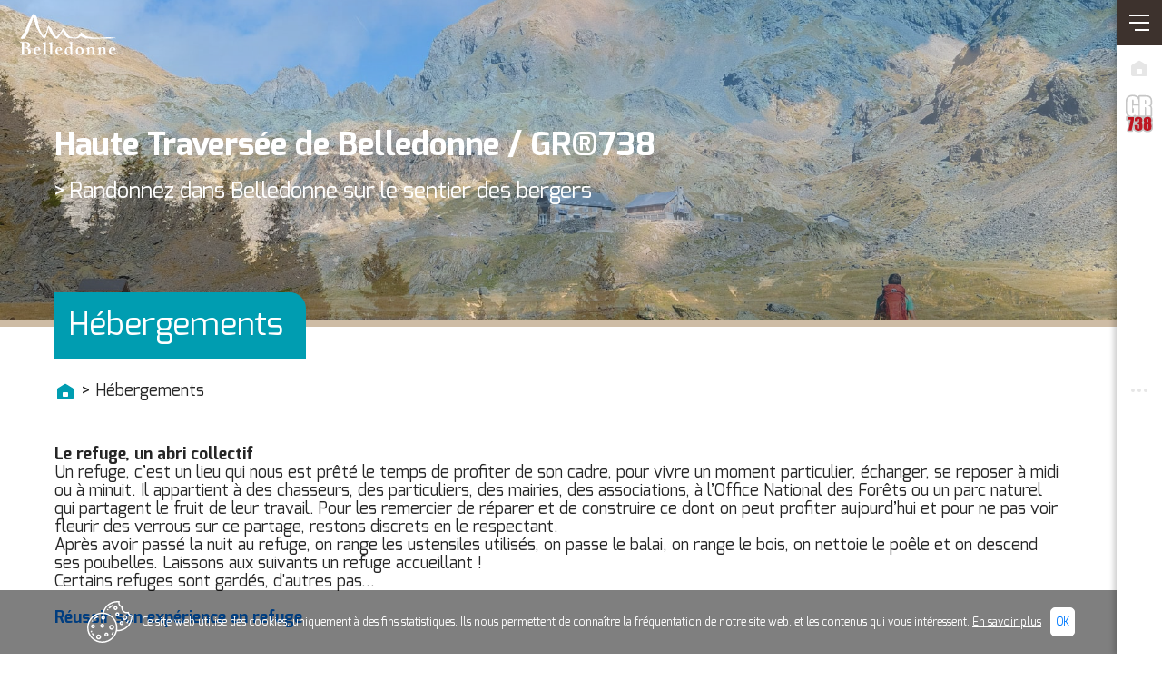

--- FILE ---
content_type: text/html; charset=UTF-8
request_url: http://www.hautetraverseedebelledonne.com/hebergements/
body_size: 21429
content:
<!DOCTYPE html><html lang="fr"><head><meta charset="utf-8"><meta name="viewport" content="width=device-width, initial-scale=1, maximum-scale=5"><title>Hébergements</title><meta name="description" content="Le refuge, un abri collectif"/><meta property="og:locale" content="fr_Fr"/><meta property="og:type" content="website"/><meta property="og:title" content="Hébergements"/><meta property="og:description" content="Le refuge, un abri collectif"/><meta property="og:url"
			  content="/hebergements/"/><meta property="og:site_name" content="Hébergements"/><meta property="og:image" content=""/><meta name="twitter:card" content="summary"/><meta name="twitter:description" content="Le refuge, un abri collectif"/><meta name="twitter:title" content="Hébergements"/><meta name="author" content="Haute Traversée de Belledone"/><meta name="copyright" content="© Haute Traversée de Belledone"/><!-- Favicon--><link rel="apple-touch-icon" sizes="180x180" href="/favicons/apple-touch-icon.png"><link rel="icon" type="image/png" sizes="32x32"
			  href="/favicons/favicon-32x32.png"><link rel="icon" type="image/png" sizes="16x16"
			  href="/favicons/favicon-16x16.png"><link rel="manifest" href="/favicons//site.webmanifest"><!-- Styles--><link rel="stylesheet" href="/build/front-css.4baed814.css"><link href='https://api.mapbox.com/mapbox-gl-js/v2.0.0/mapbox-gl.css' rel='stylesheet'/><!-- Matomo --><script>
            var _paq = window._paq = window._paq || [];
            /* tracker methods like "setCustomDimension" should be called before "trackPageView" */
            _paq.push(['trackPageView']);
            _paq.push(['enableLinkTracking']);
            (function () {
                var u = "//matomo.cupani.dev/";
                _paq.push(['setTrackerUrl', u + 'matomo.php']);
                _paq.push(['setSiteId', '5']);
                var d = document, g = d.createElement('script'), s = d.getElementsByTagName('script')[0];
                g.async = true;
                g.src = u + 'matomo.js';
                s.parentNode.insertBefore(g, s);
            })();
		</script><!-- End Matomo Code --></head><body class="front_hebergements_liste  "><div id="navbar"><button class="menu-toggle"
				type="button"
				data-toggle="collapse"
				data-target="#navbars"
				aria-controls="navbars"
				aria-expanded="false"
				aria-label="Ouvrir/Fermer navigation"><span class="bars"><span class="bars-middle"></span></span></button><div class="simple-menu"><ul><li><a href="/"
			   class="color-grey"
			   data-tippy-theme="color-grey"
			   data-tippy-content="Accueil"
			   title="Accueil"><svg xmlns="http://www.w3.org/2000/svg" width="24px" height="24px" viewBox="0 0 24 24" version="1.1"><g stroke="none" stroke-width="1" fill="none" fill-rule="evenodd"><rect x="0" y="0" width="24" height="24"/><path d="M3.95709826,8.41510662 L11.47855,3.81866389 C11.7986624,3.62303967 12.2013376,3.62303967 12.52145,3.81866389 L20.0429,8.41510557 C20.6374094,8.77841684 21,9.42493654 21,10.1216692 L21,19.0000642 C21,20.1046337 20.1045695,21.0000642 19,21.0000642 L4.99998155,21.0000673 C3.89541205,21.0000673 2.99998155,20.1046368 2.99998155,19.0000673 L2.99999828,10.1216672 C2.99999935,9.42493561 3.36258984,8.77841732 3.95709826,8.41510662 Z M10,13 C9.44771525,13 9,13.4477153 9,14 L9,17 C9,17.5522847 9.44771525,18 10,18 L14,18 C14.5522847,18 15,17.5522847 15,17 L15,14 C15,13.4477153 14.5522847,13 14,13 L10,13 Z"
              fill="#000000"/></g></svg></a></li><li><a href="/randonnees-itinerantes/haute-traversee-de-belledonne-gr738"
			   class="color-grey"
			   data-tippy-theme="color-grey"
			   data-tippy-content="GR738&reg;"
			   title="GR738&reg;"><img src="/build/images/front/gr738.svg" alt="GR738&reg;"></a></li><li><a href="/randonnees-itinerantes/"
			   class="color-red"
			   data-tippy-theme="color-red"
			   data-tippy-content="Randonnées itinérantes"
			   title="Randonnées itinérantes"><svg version="1.1" xmlns="http://www.w3.org/2000/svg" xmlns:xlink="http://www.w3.org/1999/xlink" x="0px" y="0px"
	 viewBox="0 0 425.2 425.2" style="enable-background:new 0 0 425.2 425.2;" xml:space="preserve"><g><path class="st12" d="M235.1,64.7c1.7,0.7,3.3,1.4,5,2c14.8,5.8,23.2,21.3,20,37.2c-3,15-16.7,26-32.3,25.9
					c-15.5-0.1-29.2-11.4-31.8-26.5c-2.8-16.1,5.7-31.2,20.6-36.8c1.5-0.6,3-1.2,4.5-1.8C225.7,64.7,230.4,64.7,235.1,64.7z"/><path class="st12" d="M227.5,196.2c-2.5,9.7-4.8,18.3-7,26.9c-2.4,9.2-4.6,18.4-7.1,27.6c-0.8,3-0.3,5.3,1.3,7.9
					c5.7,8.8,11.5,17.6,16.6,26.7c2.1,3.6,3.5,8,3.8,12.1c1,14.3,1.7,28.6,2,42.9c0.2,8.2-5.7,14.5-13.8,15.9
					c-7.5,1.3-15.4-3.2-17.8-10.6c-1-3-1.2-6.2-1.4-9.3c-0.5-10.1-0.7-20.3-1.5-30.4c-0.2-3.1-1.3-6.5-3-9.1
					c-7.8-12.2-15.8-24.3-24-36.3c-8.6-12.5-15.6-25.4-11.7-42c-6.1,5.7-12.6,3.6-19,1.9c-3.2-0.9-6.5-1.6-9.7-2.5
					c-7.6-2.1-11.2-7.5-9.4-15c5.4-22.5,10.9-45,16.5-67.4c1.8-7,7.4-10.3,14.5-8.9c5.9,1.2,11.7,2.6,17.5,4.3
					c6.4,1.9,9.7,7.9,8.3,14.5c-0.7,3.4-1.6,6.7-2.2,10.2c6-7.7,13.3-12.7,23.2-13.2c13.6-0.7,24.5,4.1,31.9,15.8
					c6.1,9.6,12,19.2,17.7,29c2.2,3.8,4.9,5.8,9.3,6.3c6.2,0.8,12.4,2.2,18.8,3.3c2.1-3.9,1.1-10.5,8.3-9.1
					c3.7,0.7,4.3,3.5,2.9,11.1c12.5,10.2,7.3,23.6-5.6,26.5c-1.8,8.7-3.8,17.6-5.6,26.5c-6.8,32.4-13.5,64.9-20.3,97.3
					c-0.1,0.3-0.2,0.6-0.2,1c-1.2,4.9-3.4,7-6.7,6.3c-3.6-0.7-4.9-3.7-3.8-8.9c8.4-40.2,16.9-80.5,25.4-120.7
					c0.2-0.8,0.2-1.6,0.5-3.2c-1.9-0.5-3.9-1.1-5.8-1.5c-8.7-1.7-17.3-3.4-26-4.8c-3.4-0.5-5.3-2.1-6.9-4.9
					C234.4,207.2,231.2,202.2,227.5,196.2z"/><path class="st12" d="M160.7,255.4c7.3,11.1,14,21.2,20.6,31.4c0.7,1.1,0.7,3.2,0.2,4.6c-7.3,18.4-14.6,36.8-22.2,55
					c-3.5,8.4-12.5,12-20.7,9c-8-3-13-11.9-9.9-19.8C139,309.1,149.8,282.8,160.7,255.4z"/></g></svg></a></li><li><a href="/randonnees-a-la-journee/" class="color-green"
			   data-tippy-theme="color-green"
			   data-tippy-content="Randonnées à la journée"
			   title="Randonnées à la journée"><svg version="1.1" xmlns="http://www.w3.org/2000/svg" xmlns:xlink="http://www.w3.org/1999/xlink" x="0px" y="0px"
	 viewBox="0 0 425.2 425.2" style="enable-background:new 0 0 425.2 425.2;" xml:space="preserve"><g><path class="st5" d="M318.2,149.8l26.5-32.2L318.2,85h-97.9v0.4h-22.8v32.2h-91l-26.2,32.2l26.2,32.2h91v155.6
				c0,0,5.3,2.5,15,2.5c9.7,0,16.9-2.5,16.9-2.5v-91.1h47.8l26.5-32.2l-26.5-32.2h-47.8v-32.2H318.2z M187,164.6h-74l-11.4-14.8
				L113,135h74V164.6z"/></g></svg></a></li><li><a href="/circuits-patrimoniaux/" class="color-orange"
			   data-tippy-theme="color-orange"
			   data-tippy-content="Circuits patrimoniaux"
			   title="Circuits patrimoniaux"><svg version="1.1" xmlns="http://www.w3.org/2000/svg" xmlns:xlink="http://www.w3.org/1999/xlink" x="0px" y="0px"
	 viewBox="0 0 425.2 425.2" style="enable-background:new 0 0 425.2 425.2;" xml:space="preserve"><g><path class="st11" d="M211.8,149.6c16.6,0,33.2-0.1,49.9,0c7.8,0,8.5,0.7,8.5,8.5c-0.1,26.5-0.3,53-0.4,79.4
					c0,5.2,0.1,10.4,0.5,15.6c0.4,5.6-1.9,8-7.7,7.9c-14.5-0.2-29.1-0.1-43.6-0.1c-19.2,0-38.4,0-57.7,0c-7.8,0-8.5-0.7-8.5-8.5
					c-0.1-31.4-0.1-62.8,0-94.3c0-7.8,0.7-8.6,8.4-8.6C178.1,149.5,194.9,149.6,211.8,149.6z"/><path class="st11" d="M213,298.2c30.4,0,60.7,0,91.1,0c10.3,0,12.4,2.1,12.5,12.2c0.1,5.4,0.1,10.9,0,16.4
					c-0.2,9.5-2.5,11.8-12.2,11.8c-15.6,0.1-31.1,0-46.7,0c-45.2,0-90.3,0-135.5,0c-11.7,0-13.6-1.9-13.7-13.5c0-4.4,0-8.8,0-13.2
					c0.1-11.8,1.8-13.7,13.4-13.7C152.3,298.1,182.7,298.2,213,298.2z"/><path class="st11" d="M210.9,139.9c-21.5,0-43.1,0-64.6,0c-10.4,0-12.2-1.9-12.3-12.3c0-10.1-0.1-20.2,0-30.4
					c0.1-7.8,2.5-10.3,10.2-10.5c5.2-0.2,10.4-0.1,15.6,0c5.4,0.1,8.6,2.6,9.3,8.3c1.2,9.4,2.5,10.3,11.9,10.4
					c9.8,0,11-0.9,12.4-10.6c0.8-5.3,3.7-7.9,8.8-8c6.5-0.2,13-0.2,19.5,0c5.1,0.2,7.8,3,8.5,8.3c1.2,9.3,2.6,10.3,11.9,10.4
					c9.8,0,11-0.9,12.4-10.7c0.7-5.3,3.8-7.8,8.8-8c5.2-0.2,10.4-0.2,15.6,0c7.2,0.3,9.9,2.9,10,10c0.2,10.4,0.1,20.8,0,31.1
					c-0.1,9.9-2.1,12-11.8,12C255.1,140,233,139.9,210.9,139.9z"/><path class="st11" d="M211,289.5c-20.8,0-41.6,0-62.4,0c-7.4,0-9.4-2.3-9.2-10c0.2-7.3,2-9.1,9.3-9.2c41.8,0,83.7,0,125.5,0
					c7.3,0,9,1.7,9.1,9.2c0.1,7.9-1.6,9.9-9.1,9.9C253.1,289.5,232,289.5,211,289.5z"/></g></svg></a></li><!--		<li><a href="/camps-de-base/" class="color-duck"
			   data-tippy-theme="color-duck"
			   data-tippy-content="Camps de base"
			   title="Camps de base"><svg clip-rule="evenodd" fill-rule="evenodd" stroke-linejoin="round" stroke-miterlimit="2" viewBox="0 0 426 426" xmlns="http://www.w3.org/2000/svg"><g fill-rule="nonzero"><path d="m0-86.902-19.385-36.763 19.103-36.113-12.451-6.546-14.594 27.58-15.239-28.868-12.447 6.6 19.318 36.648c-8.319 17.17-65.193 123.517-103.451 194.666l-5.58 10.408 50.544-.108 12.557.108.052-.108 46.978-.07c-1.952-4.456-3.746-9.122-5.248-14.1l-34.433.058z" transform="matrix(1.12121 0 0 1.12121 243.669 246.201)"/><path d="m0 76.817-5.849-10.356-35.33-66.998-2.053 1.572c-.276.213-24.216 19.275-26.004 76.01l7.853-.012.16.321 49.257-.375h11.644l-.053-.162z" transform="matrix(1.12121 0 0 1.12121 342.916 250.025)"/><path d="m0-162.617s7.81 37.266 38.067 45.91c0 0-38.904 27.376-31.699 116.707 0 0-71.811-60.503-6.368-162.617" transform="matrix(1.12121 0 0 1.12121 241.269 367.726)"/><path d="m23.433-23.433c-12.942 0-23.433 10.491-23.433 23.433 0 12.941 10.491 23.433 23.433 23.433s23.433-10.492 23.433-23.433c0-12.942-10.491-23.433-23.433-23.433" transform="matrix(0 1.12121 1.12121 0 295.259 152.445)"/></g></svg></a></li>--><li><a href="/hebergements/" class="color-cyan" data-tippy-theme="color-cyan"
			   data-tippy-content="Hébergements"
			   title="Hébergements"><svg xmlns="http://www.w3.org/2000/svg" viewBox="0 0 425.2 425.2"><g><path
                d="M236.31,196.4c0,11.19-9.23,20.78-20,20.78-11.29,0-20-9.59-20-20.78,0-11.73,8.72-20.79,20-20.79C227.08,175.61,236.31,184.67,236.31,196.4Z"/><path
                d="M224,236.9c0,4.79-3.59,8.52-7.69,8.52-4.62,0-7.7-3.73-7.7-8.52a7.71,7.71,0,0,1,7.7-8A8,8,0,0,1,224,236.9Z"/><path
                d="M282,145.78l-54.88-35.72V94.62H205.54v15.44l-54.38,35.72-21,13.85L143,180.41l15.89-10.65V282.19h43.6v48h27.71v-48h43.59v-113l16.42,11.19,12.31-20.78ZM253.75,261.4H178.86V165l29.24-19.17,8.21-5.33,8.71,5.33,28.73,18.64Z"/><path
                d="M195.79,330.68l-2,2.67-5.13-4.8c-11.29,3.2-23.08,1.06-33.34-5.86a44.28,44.28,0,0,1-18-32,39,39,0,0,1,34.87,5.87,42.87,42.87,0,0,1,17.44,29.84Z"/><path
                d="M318.38,277.39A46,46,0,0,1,305,312c-9.23,8.52-21.54,11.72-32.82,10.66l-9.75,4.79-1-3.2,9.75-3.19c0-12.26,4.1-24,13.34-32.51C294.27,279.52,306.58,275.79,318.38,277.39Z"/><path
                d="M152.19,279.52l-2.56,2.67-4.62-8a27.93,27.93,0,0,1-20.52-12.79c-5.64-8.52-6.67-18.11-4.62-27.17a31.46,31.46,0,0,1,22.57,13.85,32.79,32.79,0,0,1,4.62,25.58Z"/><path
                d="M129.62,312l-2.05,1.6-3.08-7.46c-7.18-1.6-13.33-5.33-17.44-12.26a25,25,0,0,1-2.56-22.38c7.18.53,14.36,5.33,18.46,12.25a28.21,28.21,0,0,1,2.57,21.32Z"/><path
                d="M260.42,315.23c-2.57,6.39-8.21,10.65-13.85,12.78L243,333.35l-2-1.6L245,327c-2.05-5.86-2.56-12.79,0-18.65A22.83,22.83,0,0,1,260.42,295C263,301.37,263.49,308.83,260.42,315.23Z"/><path
                d="M303.5,256.08c-3.07,7.46-8.71,12.79-15.38,14.92L284,278.46l-2.56-1.6,5.13-7.46a29,29,0,0,1-.52-20.78,28.1,28.1,0,0,1,16.42-15.46C305.56,240.09,306.58,248.62,303.5,256.08Z"/></g></svg></a></li><li><a href="/actualites"
			   data-tippy-content="Actualités"
			   title="Actualités"><svg xmlns="http://www.w3.org/2000/svg" viewBox="0 0 425.2 425.2"><g><path class="cls-3" d="M193.82,222.25a19.31,19.31,0,1,1-19.31-19.31A19.31,19.31,0,0,1,193.82,222.25Z"/><path class="cls-3"
              d="M286.17,156.27H199.45l72.07-24.16a13.71,13.71,0,1,0-4.61-13.73l-113,37.89H128.51a15.31,15.31,0,0,0-15.31,15.32V272.93a15.3,15.3,0,0,0,15.31,15.31H286.17a15.31,15.31,0,0,0,15.32-15.31V171.59a15.31,15.31,0,0,0-15.32-15.32ZM174.51,259.19a36.94,36.94,0,1,1,36.93-36.94,36.93,36.93,0,0,1-36.93,36.94Zm107.06-10.14h-37.3a9.42,9.42,0,0,1,0-18.83h37.3v18.83Zm0-34.76h-37.3a9.42,9.42,0,0,1,0-18.83h37.3Z"/></g></svg></a></li><li><a href="#" class="open-menu color-grey" data-tippy-content="Ouvrir le menu"
			   title="Ouvrir le menu"><svg xmlns="http://www.w3.org/2000/svg" width="24px" height="24px" viewBox="0 0 24 24" version="1.1"><g stroke="none" stroke-width="1" fill="none" fill-rule="evenodd"><circle fill="#000000" cx="5" cy="12" r="2"/><circle fill="#000000" cx="12" cy="12" r="2"/><circle fill="#000000" cx="19" cy="12" r="2"/></g></svg></a></li><li><a href="https://www.facebook.com/destinationBelledonne" class="color-cyan" data-tippy-theme="color-cyan"
			   target="_blank"
			   data-tippy-content="Facebook"
			   title="Facebook"><svg version="1.1" xmlns="http://www.w3.org/2000/svg" x="0px" y="0px"
     viewBox="0 0 512 512" style="enable-background:new 0 0 512 512;" xml:space="preserve"><path d="M306.2,150.5H335v-50.2c-5-0.7-22.1-2.2-42-2.2c-41.6,0-70.1,26.2-70.1,74.2v44.3H177v56.2h45.9V414h56.3V272.7h44l7-56.2
	h-51v-38.7C279.2,161.6,283.5,150.5,306.2,150.5L306.2,150.5z"/></svg></a></li></ul></div><nav id="nav-general"><div class="inner"><ul><li><a href="/"
				   title="Accueil">Accueil</a></li><li><a href="/randonnees-itinerantes/"
				   title="Randonnées itinérantes">Randonnées itinérantes
				</a><span class="more"></span><ul class="submenu"><li><a href="/randonnees-itinerantes/haute-traversee-de-belledonne-gr738"
							   title="Haute&#x20;Travers&#x00E9;e&#x20;de&#x20;Belledonne&#x20;GR&#x00AE;738">Haute Traversée de Belledonne GR®738</a></li><li><a href="/randonnees-itinerantes/tour-du-pays-dallevard-en-6-jours"
							   title="Tour&#x20;du&#x20;Pays&#x20;d&#x2019;Allevard&#x20;en&#x20;6&#x20;jours">Tour du Pays d’Allevard en 6 jours</a></li><li><a href="/randonnees-itinerantes/tour-des-lacs-des-sept-laux-en-3-jours"
							   title="Tour&#x20;des&#x20;lacs&#x20;des&#x20;Sept-Laux&#x20;en&#x20;3&#x20;jours">Tour des lacs des Sept-Laux en 3 jours</a></li></ul></li><li><a href="/randonnees-a-la-journee/"
				   title="Randonnées à la journée">Randonnées à la journée
				</a></li><li><a href="/circuits-patrimoniaux/"
				   title="Circuits patrimoniaux">Circuits patrimoniaux
				</a></li><!--			<li><a href="/camps-de-base/"
				   title="Camps de base">Camps de base</a></li>--><li><a href="/hebergements/"
				   title="Hébergements">Hébergements
				</a></li><li><a href="/actualites"
				   title="Actualités">Actualités</a></li><li><a href="/evenements-dans-belledonne/"
				   title="Événements">Événements</a></li><li><a href="/page/belledonne"
							   title="Belledonne">Belledonne</a><span class="more"></span><ul class="submenu"><li><a href="/page/belledonne/bienvenue-dans-belledonne"
							   title="Bienvenue&#x20;dans&#x20;Belledonne">Bienvenue dans Belledonne</a></li><li><a href="/page/belledonne/histoire-du-projet"
							   title="Histoire&#x20;du&#x20;projet">Histoire du projet</a></li></ul></li><li><a href="/page/plus-d-infos"
							   title="&#x2B;&#x20;D&#x27;infos">+ D&#039;infos</a><span class="more"></span><ul class="submenu"><li><a href="/page/plus-d-infos/les-professionnels-de-laccueil"
							   title="Les&#x20;professionnels&#x20;de&#x20;l&#x27;accueil">Les professionnels de l&#039;accueil</a><span class="more"></span><ul class="submenu"><li><a href="/page/plus-d-infos/les-professionnels-de-laccueil/les-offices-de-tourisme"
							   title="Les&#x20;offices&#x20;de&#x20;tourisme">Les offices de tourisme</a></li><li><a href="/page/plus-d-infos/les-professionnels-de-laccueil/bureaux-des-guides-et-accompagnateurs"
							   title="Bureaux&#x20;des&#x20;guides&#x20;et&#x20;accompagnateurs">Bureaux des guides et accompagnateurs</a></li></ul></li><li><a href="/page/plus-d-infos/le-pastoralisme-en-belledonne"
							   title="Le&#x20;pastoralisme&#x20;en&#x20;Belledonne">Le pastoralisme en Belledonne</a></li><li><a href="/page/plus-d-infos/partageons-la-montagne-"
							   title="Partageons&#x20;la&#x20;montagne&#x20;&#x21;">Partageons la montagne !</a></li><li><a href="/page/plus-d-infos/le-bivouac-en-belledonne"
							   title="Le&#x20;bivouac&#x20;en&#x20;Belledonne">Le bivouac en Belledonne</a></li><li><a href="/page/plus-d-infos/natura-2000"
							   title="NATURA&#x20;2000">NATURA 2000</a></li><li><a href="/page/plus-d-infos/les-commerces-de-proximite"
							   title="Les&#x20;commerces&#x20;de&#x20;proximit&#x00E9;">Les commerces de proximité</a></li><li><a href="/page/plus-d-infos/trails-en-belledonne"
							   title="Trails&#x20;en&#x20;Belledonne">Trails en Belledonne</a></li><li><a href="/page/plus-d-infos/les-associations"
							   title="Les&#x20;associations">Les associations</a></li><li><a href="/page/plus-d-infos/la-ffrandonnee"
							   title="La&#x20;FFRandonn&#x00E9;e">La FFRandonnée</a></li><li><a href="/page/plus-d-infos/ecomobilites"
							   title="Ecomobilit&#x00E9;s">Ecomobilités</a></li><li><a href="/page/plus-d-infos/meteo-conseils-et-recommandations"
							   title="M&#x00E9;t&#x00E9;o,&#x20;conseils&#x20;et&#x20;recommandations">Météo, conseils et recommandations</a></li></ul></li><li><a href="/page/les-4-saisons-de-belledonne-en-videos"
							   title="Vid&#x00E9;oth&#x00E8;que">Vidéothèque</a></li><li><a href="/page/les-plus-belles-photos-de-belledonne"
							   title="Phototh&#x00E8;que">Photothèque</a></li></ul></div></nav></div><div id="bg-menu"></div><main><header class="header-top h-100 mb-1 mb-md-5"><div id="header-top-slider-text"><div class="swiper-container h50vh position-relative"><div class="swiper-wrapper"><!-- Slides --><div class="swiper-slide"
             style="background-image: url('/build/images/front/demo/visuel-fake-01.jpg')"></div><div class="swiper-slide"
             style="background-image: url('/build/images/front/demo/visuel-fake-02.jpg')"></div><div class="swiper-slide"
             style="background-image: url('/build/images/front/demo/visuel-fake-03.jpg')"></div></div></div><div class="logo-belledonne"><svg enable-background="new 0 0 453.5 226.8" viewBox="0 0 453.5 226.8" xmlns="http://www.w3.org/2000/svg"><g fill="#fff"><g clip-rule="evenodd" fill-rule="evenodd"><path d="m121.9 58c.2 0 .4.2.5.3-.3.6.1 1.2.1 1.9-.4-.6-.3-1.3-.6-2.2z"/><path d="m122.5 60.6c.2 0 .3.4 0 .3 0-.1 0-.2 0-.3z"/><path d="m126.2 73.3c.1.1.2.1.3.1.1.3.2.5.3.9-.6-.1-.4-.7-.6-1z"/><path d="m216 102.3c.2.1.1.4.3.5.1 0 .1-.2.1-.3.5.9.3 2.5 1.1 3.2-1-.3-1-2.2-1.5-3.2-.2-.1-.1-.1 0-.2z"/><path d="m179 110.5c.4.2.3.7.5 1.1-.3-.3-.5-.7-.5-1.1z"/><path d="m184.5 120.7c.2 0 .2.3.3.3 0 .2-.3-.1-.3-.3z"/><path d="m372 128.7c0 .2-.3.2-.4.1 0-.2.3-.2.4-.1z"/><path d="m374 128.9c.4.1.7.1 1 .3-.4.2-1 0-1-.3z"/><path d="m122.6 60.3c0-.7-.4-1.3-.1-1.9-.1-.2-.2-.3-.5-.3.2.8.1 1.5.6 2.2zm-.1.6c.3.1.2-.4 0-.3zm4.2 13.3c0-.4-.2-.6-.3-.9-.1 0-.2 0-.3-.1.3.4.1 1 .6 1zm89.2 28.4c.5 1 .5 2.9 1.5 3.2-.8-.7-.6-2.3-1.1-3.2 0 .1 0 .3-.1.3-.1-.1-.1-.5-.3-.5 0 0-.1 0 0 .2zm-36.5 9c-.1-.4-.1-.9-.5-1.1.1.4.3.8.5 1.1zm5.5 9.4c-.2 0-.1-.3-.3-.3-.1.2.2.5.3.3zm186.7 7.8c.1.1.4.1.4-.1-.1-.1-.4-.1-.4.1zm3.3.4c-.3-.2-.6-.2-1-.3.1.3.7.5 1 .3z"/><path d="m126.8 74.6c.6.3.6 1.1 1 1.6.3-.1.2-.6.4-.9-1.1-2.1-2.1-4.8-2.9-7.3-.4-1.2-.4-2.3-.9-3.1.1-.3.2-.5.2-.8-.5-.8-.5-2.2-1.3-2.7.1-.8.1-1.8-.1-2.6-.1-.2-.3-.5-.3-.7-.1-.4.1-.8-.1-1.2-.2-.5-.7-1-1.1-1.5s-.8-1.2-1.2-1.2c.2.6.5.9 1 1.2.1.6.8 1.5.4 2.2-.1-.8-.7-1.2-.7-2.2-.2-.1-.4-.1-.5-.3-.4-.8-.5-2-1-3-.1-.3-.4-.5-.5-.7 0-.1.1-.3 0-.4s-.2-.2-.3-.3c0-.2.1-.5 0-.7-.2-.5-1.5-2.2-2-2.2-.2 0-.8.4-.9.6-.2.4.2.7.1 1.2-.3-.3-.5-.9-.8-1.2-.2-2.1-1-3.6-2-4.9-1.5 1.6-2.6 3.6-4.2 5-.2 0 0-.4-.2-.2-.5 1.6-1.6 2.7-2.5 4.1-.8 1.1-1.4 2.2-2 3.4-.7 1.4-1.1 2.9-2.3 4.1.1.2 0 .4-.1.5-.4.8-1.2 1.5-1.6 2.3-.5.9-.8 1.8-1.3 2.7-.7 1.3-1.3 2.7-1.9 4-.2.4-.6.8-.8 1.2-.1.3-.1.7-.3 1-.2.4-.5.7-.7 1-.4.4-.4.9-.6 1.3-.1.3-.4.5-.5.7-.1.3-.1.6-.3 1-.1.3-.4.5-.5.8-.5.9-.5 2-1.2 2.9-.1 1-.2 2-.5 2.9-.4.3-.5.6-.7 1.1-.6 1.1-.7 2.4-1.2 3.7-.3.7-.8 1.4-1.1 2.2-.5 1.1-1 2.4-1.5 3.3-.5 1.2-.7 2.4-1.1 3.5-.2.6-.4 1.1-.6 1.7s-.6 1-.8 1.5c-.3.6-.5 1.5-.9 2.3-.4.9-.9 1.7-1 2.3 0 .4.1.6 0 .9-.2 1.1-1 2.1-1.4 3.1-2.4 2-3.6 5.2-4.9 8.3-1.4 1-1.5 1.1-2.6 2.3-1.2 1.2-1.8 1.5-2.4 3.3-.6 1.7-.7 1.3-1.9 3.4-.2 1.2-1.2 2.8-.9 3.3.3.6 4.1.9 4.6 1.2 1.6.3 0 .3 1.7 0 .8-.2 2.5.1 3.2 0 .3 0 .6.1.8 0 .8-.2 1.7-.9 2.3-1.3.8-.5 3-4.8 3.5-4.9.4-.7 1-1.2 1.4-1.9s2-3 2.2-3.5c.3-.5.4-1.1.6-1.8.5-1.2 3.1-5.4 3.5-6.7.3-.9.8-1.6 1.2-2.6.3-.9.6-1.9 1.1-2.7.9-2.5 1.5-5.8 2.9-8 0-.2-.1-.3-.1-.5.8-1.2.6-2.8 1-4.2.1-.4.5-.8.7-1.2s.1-.8.3-1c.2-.4.6-.7.7-1.2.6-1.3 1.3-2.7 1.6-4.2.6-.8.9-2.2 1.2-3.1.1-.2 0-.4.1-.6.1-.3.4-.5.4-.7s-.2-.4-.1-.6c0 0 .3-.2.3-.3s-.2-.3-.1-.4c0-.2.3-.4.3-.7.1-.4 0-.6.1-1 .7-1 1.4-2 1.8-3.3.2-.8.2-1.6.5-2.4.1-.2.3-.4.4-.7s.2-.6.3-.9.4-.5.5-.7c.3-.7.3-1.4.5-2.1.2-.6.2-1.9.5-2.3 1.2-1.7 2.9-3.5 2.9-6 .7.5.6 1.2.7 2.2.2 1.8 1.6 3.3 1.2 4.9.2.4.3.7.2 1.3.4 1 .6 2 .9 3 .2.7.1 1.4.3 2 .3 1 1 1.9 1.4 3 .3 1 .4 2.1.8 2.7 0 .2 0 .3-.1.5.4.2.4.8.5 1.2.3.9.5 1.8.7 2.7.1.5.1 1.1.2 1.6.1.3.3.5.4.8.1.4 0 .8.1 1.2 0 .1.2.2.2.3.1.2 0 .5.1.7.1.5.6.8.5 1.4.4.8.8 1.6 1.2 2.4.1.4.1.8.3 1.2.6 1.4 1.6 2.5 2 3.9.6.6 1 1.3 1.2 2.2 2 1.9 2.7 4.9 4.4 7.5.7 1.1 1.3 2.3 1.9 3.4.6 1.2 1.2 2.3 2.2 3.1.1.2 0 .4.1.5.2.1.4.2.5.3.2.8.7 1.1 1 1.6.2.3.2.6.4.9.3.5.7.8 1 1.2.5.7.9 1.6 1.4 2.2.2.3.2.6.4.8s.5.4.7.7c.6.8 1.8 2.6 1.8 2.8.9.8 1.7 2 2.3 2.7.7.7 2 2.5 3.5 3.3 3.5-.7 4.7-1.7 6.6-4.6 0-.3.5-.2.4-.6.6-1.2.7-2.3 1.1-3.7 1-3.6 1.9-7.2 3.2-10.3 0-.2.2-.1.2-.4.2-1 .1-1.8.4-2.8s.5-2 .8-2.9c.3-.8.9-1.4 1.2-2.2.1-.5.2-1.3.3-1.9s.4-1.3.4-1.8c.1-1.1-.3-2.4.6-3.1 1.2.5 1.3 2 2.1 2.9-.1.2-.2.2-.2.5.4.6.7 1.1.9 1.8s.2 1.6.5 2.2c.2.3.6.5.7.9.2.3.2.8.3 1.2.2.4.6.7.7 1 .1.2 0 .5.1.7.3.7 1.1 1.3 1.2 2.2.6.4.9 1.2 1.3 1.8.3.5.5 1 .7 1.5 1.4 3.1 3.4 5.7 5.1 8.4.8.6 1.4 1.5 2.2 2.2s1.8 1.3 2.4 2c.9 1 1.3 2.3 2.2 3 .8.6 1.6.6 2.5 1.1.8.4 1.8 1.8 2.6 2s1.6-.1 2.3.1c.5-.5 1.3-.8 1.9-1.2.5-.3.9-1 1.4-1.4.7-.6 1.6-.9 2.1-1.6.4-.4.6-1 1-1.4.4-.5.9-.8 1.2-1.2.2-.3.3-.8.5-1.2.8-1.2 2-2.3 2.5-3.7 3.8-4.1 6.2-9.5 10-13.6.5.4.9.8.9 1.8.6.8.5 1.7.8 2.6.6 1.7 1.6 3.2 2.4 4.8s1.7 3.2 2.7 4.6c.3.1.3-.2.6-.2.9 1.5 2.2 2.5 3.3 3.7 1.9 2 3.8 3.6 6.5 4.7 1.2.5 3 1.1 4.4 1.2.7.1 1.4 0 2.2.1.6.1 1.1.3 1.7.3 2.8.3 5.8.4 9 .3.3-.1-.1.3.3.2 2.1-.1 4.2-.2 6.5-.1 6.6.3 11.8-1.2 14.8-4.5.7-.8 2.2-2.9 3.4-3.1 1.1-.1 1.4.8 2.2 1.3.4.3 1 .5 1.6.8 1.3.9 3.4 2.1 4.9 2.4.3.1.6 0 1 .1.8.2 1.8.6 2.7 1s2 .7 2.7 1.1c.3.2.6.4.9.5 1 .4 2.5.4 3.9.5s2.9.3 4.1.4c4.9.4 6.3 0 10.8.3 2.2.2 4.6 0 7.1.1 6.5.3 1.8.2 8.1.3 1.9 0 4.8.1 6.5-.1 1.6-.1 3.9-.1 5.9-.2 8.2-.3-3.5-.2 4.7-.6 2.5-.1 4.1-.3 6.4-.2 5.6.2 4.6-.1 9.8.1h2.9c1.6-.1 3.3.2 4.3-.3 1.1-.1 2.4.2 3.6.1.3 0 2 0 2.6.1 2.4.2 4.9.1 7.1.4.8.1 1.5.5 2.2.5.4.1 0-.3.3-.2.3 0 .6.3.7.1-1.3-1-2.9-1.4-5-1.7-.9-.1-1.9-.1-2.9-.1-3.1 0 4.8.1 10.7-.2 2.7-.1 5.2.4 7.4.7-.5-.6-1-1.5-1.6-1.7-1.5-.6-4-.6-6-.9-2.2-.3-4.3-.6-6.2-.7-12-.5-16-.3-27.9.2-2.2.1-5.3.3-7.3.4-6.3.3-.9 0-7.3.3-4.3.2-1.8.1-6.2.4-1.1.1-2.3 0-3.6 0-1 0-2.1 0-3.1-.1-4.5-.3-1.3.3-5.6-.2-6.3-.8-6.4-1.5-12.2-2.5-4.1-.7-8-1.7-11.8-2.4-.3 0-.2-.3-.5-.3-1-.3-1.8-.8-2.5-1.3-.8-.5-1.5-1-2.2-1.6-.6-.1-.7-.6-1.4-.5 0-.5-.5-.8-.8-1.2-1-1.3-2.2-2.5-3.8-3.1-1.4-1.7-2.9-3.4-4.9-4.5-.7.4-1.3.4-1.8.6-1.3.6-1.9 1.9-2.7 2.9-.4.5-.8.7-1.2 1.2-.3.4-.6 1-.8 1.6-.7 1.7-1.9 3.1-2.7 4.7-1.1.9-1.8 2.4-3.1 3.2-.5.3-1 .5-1.4 1-.3 0-.4-.1-.6 0-.2 0 .3.3-.1.3-1.5.7-3.2 1.2-5.2 1.4-2.5.2-5.2-.1-6.9.3-1.9-.1-3.6-1.1-5.3-1.5-1-.2-1.9-.4-2.8-.6s-1.6-.6-2.4-1c-.7-.3-1.3-.3-1.8-.6-2.1-1.1-3.6-3.3-5.4-4.8-.7-1.8-2.4-2.4-3-4.3-1.8-1.9-2.9-4.4-4.6-6.3-1-1.2-2-2.3-2.7-3.8-.1-.3-.2.2-.2 0-.3-.6-.7-.9-1-1.5-.3-1.8-1.7-2.5-2.7-3.5-.1 0 0 .4-.1.4-.3-.3-.5-.7-.5-1.2-.5-.2-1-.7-1.4-1.2-1.3.2-1.8.8-2.6 1.7-1.2 1.5-2.1 3.2-2.9 5.1-.2.5-.3.9-.4 1.4-1.4 1.5-2.2 3.6-3.4 5.4-.8 1.2-2.1 2.3-3.1 3.5-1.1 1.2-2.2 2.3-3.2 3.5-1.7 2-2.9 3.6-4.9 5-.7.5-1.4.7-2.2 1.2-.3.2-.5.6-.9.5-.6 0-1.8-1.6-2.2-2.2-.4-.5-.6-.8-.6-1.2-.2.1 0 .5-.1.6-.4-1-.5-2-1-3-.4-.8-1.2-1.5-1.6-2.3-.1-.3-.2-.7-.3-1-.3-.5-.9-.8-1.2-1.4-.4-.7-.5-2-1-2.4-.2-.2-.6-.2-.7-.4-.2-.3-.1-.6-.3-.9-.3-.6-1.2-1-1.1-1.8-.5-.5-.8-1.2-1.2-1.8-.3-.7-.8-1.2-1.2-1.8-1.4-2.6-1.8-5.9-3.8-8-.3-1.4-1-2.3-1.6-3.5-.7.4-.3 1.4-.7 2-.5-.1-.2-.8-.7-.9-.6-1.3-1.1-2.7-2-3.7-.5-.5-1.1-.7-1.5-1.2-.1-.1-.1-.5-.3-.7-.2-.3-1-2.3-2.2-2-.5.1-1.2 1.2-1.6 1.8-.5.9-.8 1.7-1.1 2.4-.3.8-.7 1.7-.9 2.6-.2 1-.2 2-.5 3-.2.6-.5 1.2-.7 1.8-.7 1.9-1.3 4-1.8 5.9-.2.7-.4 1.1-.6 1.6-.1.3-.1.7-.2 1.1-.2.5-.5.9-.6 1.4-.1.3-.1.6-.1.9-.3 1-.9 1.8-1.2 2.5-.2.5-.8 1.8-1 2.3-1.1 2.9-1.2 1.6-2.1 5.3-.5 1-1 1.6-1.4 2.1-.5.5-.6.8-1 1.1-.6-.4-2.1-.4-2.4-1.1-.1-.2-.3-.3-.4-.5-.3-.7-.3 0-.9-1.1-.9-1.1-2.1-2.1-2.2-2.3-.6-.7-.9-1.8-1.4-2.6-.2-.4-.7-.6-.7-1 .8-.4 1.2.5 1.7.7.1-.4-.3-1.2-.7-1.7-.2-.2-.5-.4-.7-.5.1-.2.1-.3 0-.5-.3-.6-.7-.9-1-1.4-.3-.6-.4-1.3-.7-1.8-.1-.3-.4-.4-.5-.7-.1-.2-.1-.6-.2-.8-.2-.4-.6-.7-.8-1.1-1.2-2-2.2-4.2-3.3-6.3.8-1.7-1.1-2.6-1.4-3.8-.1-.3 0-.6 0-.9-.1-1.2-1.2-2.1-1-3.4-.4-.6-.4-1.6-.8-2.2.3-1-.7-2.2-.7-2.9-.3.1-.2-.6-.3-1.1-.2-.6-.6-1.3-.7-1.9 0-.2.1-.4.1-.5 0-.3-.2-.7-.3-1.1s-.2-.8-.3-1.1c-.1-.4-.4-.7-.5-1s0-.6 0-.8c-.2-1.2-1.3-2-1.2-3.3.4.4.6 1 .8 1.6.2.5.7 1.1.8 1.6.1.4-.3 1 0 1.3.2-1.2-.1-2.9-.6-4.1z"/></g><path d="m72.9 156.4c0-2.2-.1-9.5-.2-10.5-.2-3.5-1.1-3.6-3.4-3.6h-1.9c-.4 0-.5-.1-.5-.5v-1.4c0-.4.1-.5.5-.5.8 0 3.7.2 8.8.2 1.9 0 5.5-.2 8.8-.2 4.6 0 8.4.4 10.6 1.6 3.4 1.8 4.6 4.6 4.6 8.2 0 4.8-2.5 7.7-8.2 9.8v.3c6.8 1.8 10.8 5.4 10.8 11.8 0 3.2-1.8 7.6-4.7 9.1-2.5 1.4-6.4 2.1-13.1 2.1-2.4 0-6.4-.2-8.8-.2-4.7 0-7.2.2-8.5.2-.2 0-.4-.2-.4-.5v-1.5c0-.3.2-.4.4-.4h2.6c1.8 0 2.2-.7 2.4-2.6.1-1.4.2-9.4.2-14.3zm7.3 2.6c1 .1 1.8.1 2.8.1 2.6 0 5-.7 6.4-1.7 2.3-1.8 3.1-4.4 3.1-7.1 0-2.3-.7-4.7-2.6-6.1-2.2-1.6-5-2.1-6.8-2.1-.6 0-1.3 0-1.8.1-.4.1-.7.5-.8 1-.1 1.1-.2 6.3-.2 11.3v4.5zm0 13.9c0 5.6 1.3 8 5.2 8 4.7 0 9-2.2 9-9.5 0-4.9-2.4-8-5.8-9.4-2.3-1-4.8-1.1-6.8-1.1h-1.6v3.7z"/><path d="m118.7 169.3c0 6.1 4.4 9.7 7.8 9.7 3.7 0 6-1.6 7.3-3.5.2-.4.5-.4.7-.3l.9.5c.3.2.4.4 0 1.2-1.3 2.3-4.3 6.4-10.9 6.4-3.8 0-6.5-.8-8.6-3.2-2.8-3.2-3.4-6.2-3.4-9.9 0-3.3.4-5.5 2.9-8.9 2.5-3.2 5.2-4.4 10.4-4.4 6.8 0 9.1 7.1 9.1 9.6 0 .9-.6 1-1.7 1h-14.5zm7.4-4c1.3 0 2-.4 2-.8 0-1.8-.6-5.3-3.7-5.3-2.9 0-4.7 2.2-5.5 6.2h7.2z"/><path d="m146.4 159.6c0-4.2-.1-9.4-.2-10.9-.1-2-1.1-3-3.1-3.6l-1.2-.4c-.4-.1-.4-.2-.4-.5v-.7c0-.1.1-.4.5-.5 2.4-.7 7.1-2.3 9-3.5.7-.2 1.1-.4 1.3-.4.4 0 .6.2.6 1.1-.1 3.2-.2 15.7-.2 19v8.6c0 2.8 0 8.9.1 10.7.1 1.1.2 1.9 1.6 1.9h2.3c.6 0 .7.1.7.5v1.1c0 .4-.1.6-.4.6-.5 0-3.1-.2-7.3-.2-4.6 0-7 .2-7.4.2s-.5-.2-.5-.6v-1c0-.4.1-.5.8-.5h2.3c.6 0 1.5-.5 1.5-2.2v-16.3z"/><path d="m167.4 159.6c0-4.2-.1-9.4-.2-10.9-.1-2-1.1-3-3.1-3.6l-1.2-.4c-.4-.1-.4-.2-.4-.5v-.7c0-.1.1-.4.5-.5 2.4-.7 7.1-2.3 9-3.5.7-.2 1.1-.4 1.3-.4.4 0 .6.2.6 1.1-.1 3.2-.2 15.7-.2 19v8.6c0 2.8 0 8.9.1 10.7.1 1.1.2 1.9 1.6 1.9h2.3c.6 0 .7.1.7.5v1.1c0 .4-.1.6-.4.6-.5 0-3.1-.2-7.3-.2-4.6 0-7 .2-7.4.2s-.5-.2-.5-.6v-1c0-.4.1-.5.8-.5h2.3c.6 0 1.5-.5 1.5-2.2v-16.3z"/><path d="m190.9 169.3c0 6.1 4.4 9.7 7.8 9.7 3.7 0 6-1.6 7.3-3.5.2-.4.5-.4.7-.3l.9.5c.3.2.4.4 0 1.2-1.3 2.3-4.3 6.4-10.9 6.4-3.8 0-6.5-.8-8.6-3.2-2.8-3.2-3.4-6.2-3.4-9.9 0-3.3.4-5.5 2.9-8.9 2.5-3.2 5.2-4.4 10.4-4.4 6.8 0 9.1 7.1 9.1 9.6 0 .9-.6 1-1.7 1h-14.5zm7.5-4c1.3 0 2-.4 2-.8 0-1.8-.6-5.3-3.7-5.3-2.9 0-4.7 2.2-5.5 6.2h7.2z"/><path d="m240.5 172.8c0 2.3.1 4.7.6 5.3.6.7 1.7 1 2.5 1.1.8 0 1.1.1 1.2.4l.1.7c.1.4 0 .6-.4.7l-8 2.3c-.4.1-.7-.1-.8-.6l-.8-2.8c-1.9 2-5.6 3.5-8.4 3.5-2.3 0-5-.7-7.2-2.9-2.5-2.5-3.7-5-3.7-8.8 0-4.1 1.1-7.5 4.2-10.9 2.4-2.5 5.3-3.8 8.9-3.8 2.3 0 4.2.4 5.6.8l-.2-11.6c-.1-2-.5-2.9-3.8-3.5-.4-.1-.5-.2-.5-.5v-1.2c0-.2.1-.4.5-.5 3-.4 7-.7 8.5-1.1.7-.1 1.1-.2 1.6-.2.2 0 .5.4.4 1.1-.2 3-.2 11.6-.2 19.4v13.1zm-6.3-7.9c0-1-.1-2-.6-2.9-.8-1.5-2.8-2.8-5.3-2.8-1.4 0-3 .4-4.1 1.8-1.9 2.2-2.4 4.7-2.4 7.2 0 6.8 3.7 11.8 7.4 11.8 2.4 0 4-1.2 4.6-2.2.4-.7.5-1.4.5-2.4v-10.5z"/><path d="m274.7 160.4c2.8 2.8 4.1 5.9 4.1 9.5 0 3.4-1.4 6.6-3.7 9.1-2.5 2.8-6.1 4.3-10.1 4.3-3.8 0-7-1.1-9.7-4.3-2.6-3.1-3.2-5.6-3.2-9.3 0-2.9 1.4-7.1 5-10 2.9-2.4 6.1-2.9 8.5-2.9 4 .1 7 1.6 9.1 3.6zm-3.2 9.3c0-6.6-3.5-10.4-6.2-10.4-1.6 0-2.8.5-3.8 1.6-1.9 2.1-2.6 4.6-2.6 9 0 3.5.2 5.8 1.9 8.3 1 1.6 2.3 2.6 4.7 2.6 4 0 6-5 6-11.1z"/><path d="m294.7 157.3c.5-.2.8-.5 1.2-.5s.6.2.7.7l.5 3.1h.4c.7-.8 1.8-1.8 3-2.4 1.4-.8 3-1.4 4.8-1.4 2 0 4 .4 5.3 1.4 2.6 1.9 3.3 3.7 3.3 6.2v8.6c0 1.9-.1 4.6-.1 5.8 0 1.3.7 1.7 1.4 1.7h1.7c.5 0 .7.1.7.4v1.4c0 .3-.1.4-.5.4-.5 0-2.3-.2-6.5-.2-3.6 0-5.5.2-5.9.2s-.5-.2-.5-.7v-1c0-.4.1-.5.7-.5h1.2c.5 0 1-.4 1.1-1.4.2-1.6.2-3.2.2-5.6v-6.9c0-2.4-.1-4-1.6-5.2-1.2-1.1-2.3-1.1-3.6-1.1-1 0-2.4.2-3.8 1.6-1 1-1.3 2.6-1.3 4.3v12.4c0 1.3.3 2 1.1 2h1.1c.5 0 .6.1.6.5v1.1c0 .4-.1.6-.5.6s-2-.2-5.6-.2c-3.7 0-5.6.2-6 .2-.2 0-.4-.2-.4-.6v-1.2c0-.4.1-.5.6-.5h1.2c.7 0 1.6-.2 1.6-1.2v-13.5c0-1.8-1.1-2.8-2.5-3.5l-.5-.2c-.4-.1-.5-.4-.5-.6v-.5c0-.2.2-.5.6-.6z"/><path d="m332.5 157.3c.5-.2.8-.5 1.2-.5s.6.2.7.7l.5 3.1h.4c.7-.8 1.8-1.8 3-2.4 1.4-.8 3-1.4 4.8-1.4 2 0 4 .4 5.3 1.4 2.6 1.9 3.3 3.7 3.3 6.2v8.6c0 1.9-.1 4.6-.1 5.8 0 1.3.7 1.7 1.4 1.7h1.7c.5 0 .7.1.7.4v1.4c0 .3-.1.4-.5.4-.5 0-2.3-.2-6.5-.2-3.6 0-5.5.2-5.9.2s-.5-.2-.5-.7v-1c0-.4.1-.5.7-.5h1.2c.5 0 1-.4 1.1-1.4.2-1.6.2-3.2.2-5.6v-6.9c0-2.4-.1-4-1.6-5.2-1.2-1.1-2.3-1.1-3.6-1.1-1 0-2.4.2-3.8 1.6-1 1-1.3 2.6-1.3 4.3v12.4c0 1.3.3 2 1.1 2h1.1c.5 0 .6.1.6.5v1.1c0 .4-.1.6-.5.6s-2-.2-5.6-.2c-3.7 0-5.6.2-6 .2-.2 0-.4-.2-.4-.6v-1.2c0-.4.1-.5.6-.5h1.2c.7 0 1.6-.2 1.6-1.2v-13.5c0-1.8-1.1-2.8-2.5-3.5l-.5-.2c-.4-.1-.5-.4-.5-.6v-.5c0-.2.2-.5.6-.6z"/><path d="m369.2 169.3c0 6.1 4.4 9.7 7.8 9.7 3.7 0 6-1.6 7.3-3.5.2-.4.5-.4.7-.3l.9.5c.3.2.4.4 0 1.2-1.3 2.3-4.3 6.4-10.9 6.4-3.8 0-6.5-.8-8.6-3.2-2.8-3.2-3.4-6.2-3.4-9.9 0-3.3.4-5.5 2.9-8.9 2.5-3.2 5.2-4.4 10.4-4.4 6.8 0 9.1 7.1 9.1 9.6 0 .9-.6 1-1.7 1h-14.5zm7.4-4c1.3 0 2-.4 2-.8 0-1.8-.6-5.3-3.7-5.3-2.9 0-4.7 2.2-5.5 6.2h7.2z"/></g></svg></div><div class="bloc-text"><div class="container position-relative h-100"><div class="title-home"><h1>Haute Traversée de Belledonne / GR®738</h1><p>&gt; Randonnez dans Belledonne sur le sentier des bergers</p></div></div></div></div><div class="container title-randonnee"><h1 class="title-1 bg-cyan">Hébergements</h1><div id="fil-arianne" class="mb-4 color-cyan"><a href="/"><svg xmlns="http://www.w3.org/2000/svg" width="24px" height="24px" viewBox="0 0 24 24" version="1.1"><g stroke="none" stroke-width="1" fill="none" fill-rule="evenodd"><rect x="0" y="0" width="24" height="24"/><path d="M3.95709826,8.41510662 L11.47855,3.81866389 C11.7986624,3.62303967 12.2013376,3.62303967 12.52145,3.81866389 L20.0429,8.41510557 C20.6374094,8.77841684 21,9.42493654 21,10.1216692 L21,19.0000642 C21,20.1046337 20.1045695,21.0000642 19,21.0000642 L4.99998155,21.0000673 C3.89541205,21.0000673 2.99998155,20.1046368 2.99998155,19.0000673 L2.99999828,10.1216672 C2.99999935,9.42493561 3.36258984,8.77841732 3.95709826,8.41510662 Z M10,13 C9.44771525,13 9,13.4477153 9,14 L9,17 C9,17.5522847 9.44771525,18 10,18 L14,18 C14.5522847,18 15,17.5522847 15,17 L15,14 C15,13.4477153 14.5522847,13 14,13 L10,13 Z"
              fill="#000000"/></g></svg></a> &gt;
				<span>Hébergements</span></div></div></header><section><article class="container texte mb-4"><p><strong>Le refuge, un abri collectif</strong><br />Un refuge, c&rsquo;est un lieu qui nous est pr&ecirc;t&eacute; le temps de profiter de son cadre, pour vivre un moment particulier, &eacute;changer, se reposer &agrave; midi ou &agrave; minuit. Il appartient &agrave; des chasseurs, des particuliers, des mairies, des associations, &agrave; l&rsquo;Office National des For&ecirc;ts ou un parc naturel qui partagent le fruit de leur travail. Pour les remercier de r&eacute;parer et de construire ce dont on peut profiter aujourd&rsquo;hui et pour ne pas voir fleurir des verrous sur ce partage, restons discrets en le respectant.<br />Apr&egrave;s avoir pass&eacute; la nuit au refuge, on range les ustensiles utilis&eacute;s, on passe le balai, on range le bois, on nettoie le po&ecirc;le et on descend ses poubelles. Laissons aux suivants un refuge accueillant !</p><p>Certains refuges sont gard&eacute;s, d'autres pas...</p><p>&nbsp;</p><div class="bloc-visuel-texte"><div class="visuel"><a href="https://www.ffcam.fr/reussir-son-experience-en-refuge.html" target="_blank" rel="noopener"><strong>R&eacute;ussir son exp&eacute;rience en refuge&nbsp;</strong></a></div><div class="texte"><div class="bloc-texte-visuel"><div class="visuel">&nbsp;</div></div></div></div></article><div id="container-map" class="container-map-list"><div id="map" class="mb-4 mb-md-0"></div><div id="map-itineraires"><div class="itineraire mb-4" data-token="FDY3OMQMITAZ"><div class="visuel"
							 style="background-image: url('http://www.hautetraverseedebelledonne.com/media/cache/imgMax500/uploads/hebergement_gallery/61605907e7db0-aire-bivouac-aiguebelle2.jpg')"></div><div class="inner"><h3 class="text-white title-2"><span class="marker-hebergement no-pointer hebergement-insolite mr-2"></span>Aiguebelle - aire de bivouac
							</h3><p>Une aire de bivouac aménagée pour mieux accueillir le randonneur au départ ou à l'arrivée de son itinérance. En gestion libre. 20 places, toilette sèche, point d'eau, tables de pique-nique.</p><div class="liens text-right"><a href="#" rel="nofollow" class="zoom">Zoom sur la carte</a><a href="/hebergements/aiguebelle-aire-de-bivouac">&gt; Découvrir</a></div></div></div><div class="itineraire mb-4" data-token="UDNDTCDMJ6IA"><div class="visuel"
							 style="background-image: url('http://www.hautetraverseedebelledonne.com/media/cache/imgMax500/uploads/hebergement_gallery/6492b89e4f14e-2023-06-21-104409.jpg')"></div><div class="inner"><h3 class="text-white title-2"><span class="marker-hebergement no-pointer hebergement-insolite mr-2"></span>Eco-camping Maurienne Outdoor
							</h3><p>A 5 km d'Aiguebelle, Maurienne Outdoor vous accueille dans la simplicité, le respect de la nature et de la planète. Offrir des moments de détente loin des villes, et de découverte douce du territoire, c'est le souhait des gérants de ce site. Ils                                auront également à cœur de vous faire partager leur passion pour le vélo sous toutes ses formes ainsi que les activités Montagne (catalogue ci-dessous), tout en prenant soin de notre Terre. L'Eco-camping propose également des nuitées en yourtes (6 couchages).</p><div class="liens text-right"><a href="#" rel="nofollow" class="zoom">Zoom sur la carte</a><a href="/hebergements/eco-camping-maurienne-outdoor">&gt; Découvrir</a></div></div></div><div class="itineraire mb-4" data-token="QD1634PWYN8M"><div class="visuel"
							 style="background-image: url('http://www.hautetraverseedebelledonne.com/media/cache/imgMax500/uploads/hebergement_gallery/6051e4517ddf6-batterie-roche-brune.jpg')"></div><div class="inner"><h3 class="text-white title-2"><span class="marker-hebergement no-pointer hebergement-insolite mr-2"></span>Ancienne batterie de Roche Brune
							</h3><p>A 1 400 mètres d'altitude, cabane non gardée. 12 places, pas de point d'eau à proximité, poêle, bois, vaisselle, latrines, une table</p><div class="liens text-right"><a href="#" rel="nofollow" class="zoom">Zoom sur la carte</a><a href="/hebergements/ancienne-batterie-de-roche-brune">&gt; Découvrir</a></div></div></div><div class="itineraire mb-4" data-token="OLOD1A2IB0JA"><div class="visuel"
							 style="background-image: url('http://www.hautetraverseedebelledonne.com/media/cache/imgMax500/uploads/hebergement_gallery/665edaa7ac686-gite-communal-le-pontet.jpg')"></div><div class="inner"><h3 class="text-white title-2"><span class="marker-hebergement no-pointer hebergement-gite-etape mr-2"></span>Les gîtes communaux du Pontet
							</h3><p>Situé dans le hameau des granges, sur la route du col du Grand Cucheron, à proximité du GR®738 et d’autres sentiers de randonnées, deux gîtes de séjour pouvant accueillir 8 et 15 personnes sont à votre disposition. Pour toute réservation, contacter par SMS le 06 31 29 56 92. Pas de messages vocaux.
Dans celui-ci, veuillez indiquer votre nom, votre numéro de téléphone, les dates de réservations souhaitées, le nombre de personnes.
Ils vous répondront au plus vite. Merci pour votre compréhension.</p><div class="liens text-right"><a href="#" rel="nofollow" class="zoom">Zoom sur la carte</a><a href="/hebergements/les-gites-communaux-du-pontet">&gt; Découvrir</a></div></div></div><div class="itineraire mb-4" data-token="OSCPTSPGF0VF"><div class="visuel"
							 style="background-image: url('http://www.hautetraverseedebelledonne.com/media/cache/imgMax500/uploads/hebergement_gallery/64c917f388f8b-heb-vallee-huile.jpg')"></div><div class="inner"><h3 class="text-white title-2"><span class="marker-hebergement no-pointer hebergement-chambre-maison-hote mr-2"></span>Maison Totubotu - Le Bourget en Huile
							</h3><p>Venez vivre la montagne dans un petit village de Belledonne à 2 pas du GR®738 ! Idéal pour les randonneurs (possibilité de pension complète et pique-nique à emporter). 
Une jolie chambre double vous attend dans une maison type-chalet. Les pièces à vivre sont communes et partagées librement : une salle de bain, un grand salon/salle à manger, une cuisine, le jardin et la terrasse. Valentine et Jérôme auront la joie de vous accueillir dans cet havre de paix.</p><div class="liens text-right"><a href="#" rel="nofollow" class="zoom">Zoom sur la carte</a><a href="/hebergements/maison-totubotu-le-bourget-en-huile">&gt; Découvrir</a></div></div></div><div class="itineraire mb-4" data-token="SLOSG9GU5HLW"><div class="visuel"
							 style="background-image: url('http://www.hautetraverseedebelledonne.com/media/cache/imgMax500/uploads/hebergement_gallery/6009ecb56f703-8fc0beaf960e18426c15c2fad4fc56e5d9723a6e.jpg')"></div><div class="inner"><h3 class="text-white title-2"><span class="marker-hebergement no-pointer hebergement-insolite mr-2"></span>Yourtes du Yayla de Rochebrune
							</h3><p><p>Les yourtes du Yayla seront ouvertes aux randonneurs pendant la saison estivale 2025 sous certaines conditions de r&eacute;servation.</p><ul><li><a href="https://coeurdesavoie-mb-prestataire.for-system.com/index.aspx?param/CodeOS=ADOC-126599-43275">Du 22 juin au 9 ao&ucirc;t</a></li><li><a href="https://coeurdesavoie-mb-prestataire.for-system.com/index.aspx?param/CodeOS=ADOC-126599-50076" target="_blank" rel="noopener">Du 10 ao&ucirc;t au 25 septembre</a></li></ul><p>Les possibilit&eacute;s de bivouac &gt; <a href="https://coeurdesavoie-mb-prestataire.for-system.com/index.aspx?param/CodeOS=ADOC-126599-43278" target="_blank" rel="noopener">cliquez ici</a>&nbsp; Merci pour votre compr&eacute;hension.</p><p><a href="http://www.montagnesnaturehommes.org/rando-gite/">https://www.montagnesnaturehommes.org/rando-gite/</a></p></p><div class="liens text-right"><a href="#" rel="nofollow" class="zoom">Zoom sur la carte</a><a href="/hebergements/yourtes-du-yayla-de-rochebrune">&gt; Découvrir</a></div></div></div><div class="itineraire mb-4" data-token="9103G6N8KNMR"><div class="visuel"
							 style="background-image: url('http://www.hautetraverseedebelledonne.com/media/cache/imgMax500/uploads/hebergement_gallery/607891e3e4c1f-refuge-arbaretan2-1200px-large.jpg')"></div><div class="inner"><h3 class="text-white title-2"><span class="marker-hebergement no-pointer hebergement-refuge-non-garde mr-2"></span>Refuge de l&#039;Arbaretan - non gardé
							</h3><p>Situé à 1800m d’altitude, à 1h de marche du parking de La Jasse à Saint-Alban-d'Hurtières, ce petit refuge de montagne non gardé offre une vue splendide sur le Massif de La Lauzière. Orienté plein sud, il se trouve à proximité du Lac des Grenouilles. De caractère authentique et rustique, ce petit refuge communal peut accueillir 14 personnes dans un confort rudimentaire. Un livre d'or est mis à votre disposition. Vous pourrez raconter votre randonnée, votre nuit, votre expérience ! 
Le refuge contient : une grande table, 3 bancs, un poêle à bois et de la vaisselle propre. Point d'eau à l'extérieur. Le couchage se fait à l'étage, il y a des lits avec sommiers. L'accès est libre, le refuge est ouvert, du bois est à la disposition des visiteurs.</p><div class="liens text-right"><a href="#" rel="nofollow" class="zoom">Zoom sur la carte</a><a href="/hebergements/refuge-de-larbaretan-non-garde">&gt; Découvrir</a></div></div></div><div class="itineraire mb-4" data-token="7ZGV3ZMUGCAI"><div class="visuel"
							 style="background-image: url('http://www.hautetraverseedebelledonne.com/media/cache/imgMax500/uploads/hebergement_gallery/6017df68a935c-rubon84-6152c.jpg')"></div><div class="inner"><h3 class="text-white title-2"><span class="marker-hebergement no-pointer hebergement-refuge-non-garde mr-2"></span>La Perrière - refuge non gardé
							</h3><p>Le refuge de la Perrière est un refuge non gardé et très bien entretenu. Il a été réaménagé en 2018 et des toilettes sèches ont été installées. 18  places. Source d'eau à côté du refuge. Contactez la mairie d’Arvillard au 04 79 25 51 24 pour plus d’informations. Les nouveautés sur les refuges du secteur <a href="https://belledonne-sport-nature.fr/cat/refuges-cabanes" title="https://belledonne-sport-nature.fr/cat/refuges-cabanes" target="_blank">https://belledonne-sport-nature.fr/cat/refuges-cabanes</a></p><div class="liens text-right"><a href="#" rel="nofollow" class="zoom">Zoom sur la carte</a><a href="/hebergements/la-perriere-refuge-non-garde">&gt; Découvrir</a></div></div></div><div class="itineraire mb-4" data-token="SHG8ITY9YX6N"><div class="visuel"
							 style="background-image: url('http://www.hautetraverseedebelledonne.com/media/cache/imgMax500/uploads/hebergement_gallery/6017e0c086c21-1498035-1444801992410203-137698956-o.jpg')"></div><div class="inner"><h3 class="text-white title-2"><span class="marker-hebergement no-pointer hebergement-refuge mr-2"></span>Refuge de la Pierre du Carre
							</h3><p>Le refuge de la Pierre du Carre sera ouvert et gardé de mi-juin à mi-septembre. 14 places disponibles. Ancien abri de berger, ce refuge isérois aux portes de la Savoie, fut transformé et aménagé pour accueillir les randonneurs parcourant Belledonne.</p><div class="liens text-right"><a href="#" rel="nofollow" class="zoom">Zoom sur la carte</a><a href="/hebergements/refuge-de-la-pierre-du-carre">&gt; Découvrir</a></div></div></div><div class="itineraire mb-4" data-token="P0I91CH2QFCI"><div class="visuel"
							 style="background-image: url('http://www.hautetraverseedebelledonne.com/media/cache/imgMax500/uploads/hebergement_gallery/6017e37f58389-rubon10-3a40d.jpg')"></div><div class="inner"><h3 class="text-white title-2"><span class="marker-hebergement no-pointer hebergement-gite-alpage mr-2"></span>Refuge de l’Oule
							</h3><p>Le gîte d’alpage de l’Oule est perché sur un éperon rocheux en plein cœur de Belledonne. Vous aurez la possibilité d’y faire une pause et de vous restaurer dans une ambiance rustique et chaleureuse. C’est aussi l’occasion d’échanger avec Christian et Camille, les alpagistes, qui logent également sur place. Lui s'occupe du troupeau, elle, de l'accueil.
Le refuge est ouvert et gardé de mi-juin à mi-septembre. Il reste accessible en dehors des périodes de gardiennage, se renseigner auprès de la gardienne.</p><div class="liens text-right"><a href="#" rel="nofollow" class="zoom">Zoom sur la carte</a><a href="/hebergements/refuge-de-loule">&gt; Découvrir</a></div></div></div><div class="itineraire mb-4" data-token="694LYQVSHJGO"><div class="visuel"
							 style="background-image: url('http://www.hautetraverseedebelledonne.com/media/cache/imgMax500/uploads/hebergement_gallery/60788f9e0a73a-la-martinette-1200px-large.jpg')"></div><div class="inner"><h3 class="text-white title-2"><span class="marker-hebergement no-pointer hebergement-refuge mr-2"></span>Gîte de la Martinette
							</h3><p>Véritable gîte d'étape sur le parcours du GR®738, situé dans le hameau de la Martinette sur la commune du Haut Bréda, il propose des chambres doubles, familiales et dortoirs. Capacité : 50 personnes. Demi-pension et pension complète. Propose des solutions de bivouac, dépanne en ravitaillement (épicerie à 3km) et propose du transport de bagages. Petite restauration toute la journée.
Nouveaux gérants à partir de cette saison : Flavien, Jérémie et Lucie vous accueillent désormais au gîte de la Martinette.</p><div class="liens text-right"><a href="#" rel="nofollow" class="zoom">Zoom sur la carte</a><a href="/hebergements/gite-de-la-martinette">&gt; Découvrir</a></div></div></div><div class="itineraire mb-4" data-token="HBPG96TFQAAE"><div class="visuel"
							 style="background-image: url('http://www.hautetraverseedebelledonne.com/media/cache/imgMax500/uploads/hebergement_gallery/607894b36548a-combe-madame-1200px-large.jpg')"></div><div class="inner"><h3 class="text-white title-2"><span class="marker-hebergement no-pointer hebergement-gite-etape mr-2"></span>Combe Madame
							</h3><p>Le gîte d’alpage de Combe Madame est perché dans un vallon sauvage en plein cœur de la chaîne de Belledonne. Il vous offre un cadre bucolique et grandiose, bercé par le bouillonnement du ruisseau et le tintement des cloches des brebis.
C’est aussi un lieu chaleureux, où il fait bon faire une pause pour profiter de la terrasse qui offre des points de vue imprenables sur les sommets alentours, ou bien encore pour échanger avec les bergers.
22 places - ouvert de mi-juin à mi-septembre</p><div class="liens text-right"><a href="#" rel="nofollow" class="zoom">Zoom sur la carte</a><a href="/hebergements/combe-madame">&gt; Découvrir</a></div></div></div><div class="itineraire mb-4" data-token="1JMIZX3ZM3IV"><div class="visuel"
							 style="background-image: url('http://www.hautetraverseedebelledonne.com/media/cache/imgMax500/uploads/hebergement_gallery/605202e4b5954-img-20200914-wa0006.jpg')"></div><div class="inner"><h3 class="text-white title-2"><span class="marker-hebergement no-pointer hebergement-refuge mr-2"></span>Refuge des Sept-Laux
							</h3><p>Situé au cœur de la chaîne de Belledonne, c'est à 2 135 m d'altitude, au croisement de trois lacs, le lac Carré, le lac de la Motte et le lac Cottepens que vous trouverez le refuge des 7 Laux. 36 places. Période d'ouverture de mi-juin à mi-septembre. Réservation obligatoire.</p><div class="liens text-right"><a href="#" rel="nofollow" class="zoom">Zoom sur la carte</a><a href="/hebergements/refuge-des-sept-laux">&gt; Découvrir</a></div></div></div><div class="itineraire mb-4" data-token="XR0W0CUELGG1"><div class="visuel"
							 style="background-image: url('http://www.hautetraverseedebelledonne.com/media/cache/imgMax500/uploads/hebergement_gallery/6841b0af48fdf-cret-poulet-2.png')"></div><div class="inner"><h3 class="text-white title-2"><span class="marker-hebergement no-pointer hebergement-refuge mr-2"></span>Refuge du Crêt du Poulet
							</h3><p><p><strong>Bienvenue au refuge !&nbsp;</strong></p><p><br />Perch&eacute; &agrave; 1700 m&egrave;tres d'altitude, ce refuge familial vous accueille au c&oelig;ur des montagnes avec une vue imprenable sur les massifs de Belledonne, Chartreuse, Bauges, Vercors et Aravis. Que vous soyez randonneur en qu&ecirc;te de repos ou aventurier en qu&ecirc;te de panoramas grandioses, venez profiter d&rsquo;un moment de d&eacute;tente et de convivialit&eacute; autour d&rsquo;un bon repas et d'une nuit en montagne.&nbsp;</p></p><div class="liens text-right"><a href="#" rel="nofollow" class="zoom">Zoom sur la carte</a><a href="/hebergements/refuge-du-cret-du-poulet">&gt; Découvrir</a></div></div></div><div class="itineraire mb-4" data-token="A8PI7TY3JSJ0"><div class="visuel"
							 style="background-image: url('http://www.hautetraverseedebelledonne.com/media/cache/imgMax500/uploads/hebergement_gallery/6017eae9be593-rubon7-80fc7.jpg')"></div><div class="inner"><h3 class="text-white title-2"><span class="marker-hebergement no-pointer hebergement-refuge mr-2"></span>Habert d&#039;Aiguebelle
							</h3><p>Situé au cœur de Belledonne, le refuge « Habert d’Aiguebelle » dispose d’une capacité de 36 couchages en 7 dortoirs. 
Refuge gardé en été et en période hivernale qui propose restauration et demi-pension.
Marian vous accueille les bras ouverts !</p><div class="liens text-right"><a href="#" rel="nofollow" class="zoom">Zoom sur la carte</a><a href="/hebergements/habert-daiguebelle">&gt; Découvrir</a></div></div></div><div class="itineraire mb-4" data-token="SCIPB00G19GB"><div class="visuel"
							 style="background-image: url('http://www.hautetraverseedebelledonne.com/media/cache/imgMax500/uploads/hebergement_gallery/6009ed242070d-gite-les-favets-1.jpg')"></div><div class="inner"><h3 class="text-white title-2"><span class="marker-hebergement no-pointer hebergement-gite-etape mr-2"></span>Les Favets
							</h3><p>Un gîte d’étape situé sur le Rivier d’Allemont, versant Oisans de Belledonne. Restauration et demi-pension possible à la crêperie du même nom.</p><div class="liens text-right"><a href="#" rel="nofollow" class="zoom">Zoom sur la carte</a><a href="/hebergements/les-favets">&gt; Découvrir</a></div></div></div><div class="itineraire mb-4" data-token="PI1DAO88KZCZ"><div class="visuel"
							 style="background-image: url('http://www.hautetraverseedebelledonne.com/media/cache/imgMax500/uploads/hebergement_gallery/6054ce6596107-rubon41-1e11d.jpg')"></div><div class="inner"><h3 class="text-white title-2"><span class="marker-hebergement no-pointer hebergement-gite-alpage mr-2"></span>Le Pré du Molard
							</h3><p>Le gîte d’alpage du Pré du Mollard est situé à 1 735 mètres d’altitude, et vous propose hébergement et restauration dans une ambiance conviviale. Porte d'entrée pour accéder au GR®738, de nombreuses randonnées sont possibles au départ du gîte en direction du Lac de la Sitre, du Lac Blanc, du Col du Loup ou bien encore du Col de la Pra.</p><div class="liens text-right"><a href="#" rel="nofollow" class="zoom">Zoom sur la carte</a><a href="/hebergements/le-pre-du-molard">&gt; Découvrir</a></div></div></div><div class="itineraire mb-4" data-token="EN22IHIX406R"><div class="visuel"
							 style="background-image: url('http://www.hautetraverseedebelledonne.com/media/cache/imgMax500/uploads/hebergement_gallery/644238c860a5a-pierre-du-carre.jpg')"></div><div class="inner"><h3 class="text-white title-2"><span class="marker-hebergement no-pointer hebergement-refuge mr-2"></span>Refuge Jean Collet
							</h3><p><p>Le refuge Jean Collet offre une vue imprenable sur Grenoble et la vall&eacute;e du Gr&eacute;sivaudan. 34 places. Il est gard&eacute; de mi-juin &agrave; mi-septembre et plus largement les week-ends si la m&eacute;t&eacute;o le permet.</p></p><div class="liens text-right"><a href="#" rel="nofollow" class="zoom">Zoom sur la carte</a><a href="/hebergements/refuge-jean-collet">&gt; Découvrir</a></div></div></div><div class="itineraire mb-4" data-token="467O6RG5HAJS"><div class="visuel"
							 style="background-image: url('http://www.hautetraverseedebelledonne.com/media/cache/imgMax500/uploads/hebergement_gallery/6017f7c3acea2-randoon12429-5a406.jpg')"></div><div class="inner"><h3 class="text-white title-2"><span class="marker-hebergement no-pointer hebergement-refuge mr-2"></span>Refuge de la Pra
							</h3><p>Situé à 2 109 mètres d'altitude, on pourrait dire du refuge de la Pra que c'est un petit hôtel de montagne. Le plus grand de Belledonne, il peut accueillir jusqu'à 75 personnes. Pensez à réserver. Pour éviter la sur fréquentation du refuge, si vous souhaitez dormir au refuge de La Pra, il est dorénavant nécessaire de réserver votre nuitée même hors période de gardiennage. Un justificatif de réservation vous sera délivré.  Réservation ici : <a href="https://refugedelapra.ffcam.fr/reservation.html" title="https://refugedelapra.ffcam.fr/reservation.html" target="_blank">https://refugedelapra.ffcam.fr/reservation.html</a></p><div class="liens text-right"><a href="#" rel="nofollow" class="zoom">Zoom sur la carte</a><a href="/hebergements/refuge-de-la-pra">&gt; Découvrir</a></div></div></div><div class="itineraire mb-4" data-token="YIVIJXPFTPCK"><div class="visuel"
							 style="background-image: url('http://www.hautetraverseedebelledonne.com/media/cache/imgMax500/uploads/hebergement_gallery/644690f24414d-rhx9kpjchjoptrzvailu.webp')"></div><div class="inner"><h3 class="text-white title-2"><span class="marker-hebergement no-pointer hebergement-gite-etape mr-2"></span>Etape du Fanfoué
							</h3><p>Chambres d’hôtes, chez Cécile et Jean François.
3ème génération dans notre village, nous avons créé nos chambres d’hôtes en 1999 dans une maison d’environ 420 m² datant des années 60, au coeur de Chamrousse Le Recoin 1650.
Situé dans une rue au calme, qui favorise le ressourcement loin du bruit du centre station, vous bénéficierez également d’un parking public gratuit, de la proximité des commerces et du front de neige qui est à environ 300 m.</p><div class="liens text-right"><a href="#" rel="nofollow" class="zoom">Zoom sur la carte</a><a href="/hebergements/etape-du-fanfoue">&gt; Découvrir</a></div></div></div><div class="itineraire mb-4" data-token="MP9ZUTVOAQZ5"><div class="visuel"
							 style="background-image: url('http://www.hautetraverseedebelledonne.com/media/cache/imgMax500/uploads/hebergement_gallery/6446934754ffa-chalet-ourson-chamrousse-05-1.webp')"></div><div class="inner"><h3 class="text-white title-2"><span class="marker-hebergement no-pointer hebergement-gite-etape mr-2"></span>Chalet de l’Ourson
							</h3><p>Le chalet l’Ourson est situé sur la partie haute de Chamrousse, sur le secteur de Roche Béranger.
Il vous propose hébergement et restauration dans une ambiance conviviale, avec de délicieux menus végétariens préparés à base de produits bio et locaux.
De nombreuses randonnées sont possibles au départ du gîte en direction du Lac Achard, de la Croix de Chamrousse ou encore du Plateau de l’Arselle. C’est également un bel endroit pour profiter des mythiques couchés de soleil de Chamrousse.</p><div class="liens text-right"><a href="#" rel="nofollow" class="zoom">Zoom sur la carte</a><a href="/hebergements/chalet-de-lourson">&gt; Découvrir</a></div></div></div></div></div></section></main><footer class="bg-brown text-white py-4"><div class="container">
			&copy; 2026 Espace Belledonne&nbsp;|&nbsp;<a
					href="/mentions-legales">Mentions légales</a>&nbsp;
			|&nbsp;Création : <a
					href="https://www.cupani.dev" target="_blank">Joachim Cupani</a>&nbsp;|&nbsp;<a
					href="https://www.facebook.com/destinationBelledonne" class="color-cyan"><span class="svg"><svg version="1.1" xmlns="http://www.w3.org/2000/svg" x="0px" y="0px"
     viewBox="0 0 512 512" style="enable-background:new 0 0 512 512;" xml:space="preserve"><path d="M306.2,150.5H335v-50.2c-5-0.7-22.1-2.2-42-2.2c-41.6,0-70.1,26.2-70.1,74.2v44.3H177v56.2h45.9V414h56.3V272.7h44l7-56.2
	h-51v-38.7C279.2,161.6,283.5,150.5,306.2,150.5L306.2,150.5z"/></svg></span></a></div></footer><div id="cookie"><div class="content"><div class="svg"><svg enable-background="new 0 0 512 512" viewBox="0 0 512 512" xmlns="http://www.w3.org/2000/svg"><path d="m511.956 187.768-.138-6.833-6.81-.589c-17.284-1.493-31.414-14.474-34.362-31.567l-1.431-8.294-8.108 2.262c-4.242 1.184-8.609 1.784-12.981 1.784-26.57 0-48.186-21.617-48.186-48.186 0-3.192.318-6.398.946-9.529l1.462-7.295-7.261-1.621c-17.325-3.867-29.899-19.573-29.899-37.345 0-3.255.41-6.49 1.217-9.613l2.2-8.509-8.737-.953c-6.241-.68-12.541-1.025-18.726-1.025-79.931 0-147.209 55.176-165.769 129.439-1.502-.039-3.006-.06-4.517-.06-94.21-.002-170.856 76.644-170.856 170.855 0 94.21 76.646 170.857 170.857 170.857 79.932 0 147.209-55.176 165.769-129.439 1.501.04 3.006.06 4.517.06 94.211 0 170.857-76.646 170.857-170.857 0-1.184-.02-2.363-.044-3.542zm-341.099 288.57c-85.825 0-155.649-69.824-155.649-155.649s69.824-155.649 155.649-155.649 155.649 69.824 155.649 155.649-69.824 155.649-155.649 155.649zm170.286-129.379c-.484 0-.963-.014-1.446-.018 1.325-8.56 2.017-17.326 2.017-26.252 0-87.466-66.067-159.779-150.916-169.687 17.804-66.347 78.457-115.341 150.345-115.341 2.99 0 6.01.088 9.038.265-.133 1.537-.199 3.082-.199 4.629 0 22.446 14.359 42.534 35 50.181-.165 1.867-.248 3.739-.248 5.609 0 34.956 28.438 63.394 63.394 63.394 3.16 0 6.317-.238 9.445-.71 5.883 17.834 20.808 31.347 39.189 35.407-1.668 84.392-70.836 152.523-155.619 152.523z"/><path d="m320.499 77.035c-12.661 0-22.963 10.301-22.963 22.963s10.301 22.963 22.963 22.963 22.963-10.301 22.963-22.963-10.302-22.963-22.963-22.963zm0 30.718c-4.275 0-7.755-3.479-7.755-7.755s3.479-7.755 7.755-7.755 7.755 3.479 7.755 7.755-3.48 7.755-7.755 7.755z"/><path d="m229.86 108.286c-2.653 3.534-5.173 7.237-7.486 11.002l12.957 7.961c2.068-3.365 4.319-6.673 6.69-9.831z"/><path d="m291.988 60.988c-20.078 7.867-38.433 20.459-53.084 36.415l11.202 10.286c13.095-14.261 29.495-25.514 47.429-32.541z"/><path d="m457.45 236.224c-4.022 9.925-9.305 19.335-15.705 27.97l12.219 9.055c7.162-9.665 13.078-20.2 17.58-31.313z"/><path d="m388.107 245.889c-12.662 0-22.963 10.301-22.963 22.963s10.301 22.963 22.963 22.963 22.963-10.302 22.963-22.963c0-12.662-10.301-22.963-22.963-22.963zm0 30.718c-4.276 0-7.755-3.48-7.755-7.755 0-4.276 3.479-7.755 7.755-7.755s7.755 3.479 7.755 7.755c0 4.277-3.478 7.755-7.755 7.755z"/><path d="m341.143 147.338c-12.662 0-22.963 10.302-22.963 22.963 0 12.662 10.301 22.963 22.963 22.963s22.963-10.301 22.963-22.963c0-12.661-10.301-22.963-22.963-22.963zm0 30.719c-4.276 0-7.755-3.479-7.755-7.755s3.479-7.755 7.755-7.755 7.755 3.48 7.755 7.755-3.478 7.755-7.755 7.755z"/><path d="m425.675 179.301c-15.694 0-28.461 12.768-28.461 28.462s12.768 28.462 28.461 28.462c15.695 0 28.462-12.769 28.462-28.462 0-15.694-12.768-28.462-28.462-28.462zm0 41.716c-7.308 0-13.253-5.945-13.253-13.254 0-7.308 5.945-13.254 13.253-13.254s13.254 5.945 13.254 13.254c0 7.308-5.945 13.254-13.254 13.254z"/><path d="m180.878 186.28c-12.662 0-22.963 10.302-22.963 22.963s10.301 22.963 22.963 22.963 22.963-10.301 22.963-22.963-10.301-22.963-22.963-22.963zm0 30.718c-4.276 0-7.755-3.479-7.755-7.755s3.479-7.755 7.755-7.755 7.755 3.48 7.755 7.755-3.479 7.755-7.755 7.755z"/><path d="m56.709 237.037c-2.657 3.539-5.176 7.241-7.486 11.002l12.958 7.96c2.064-3.361 4.315-6.669 6.689-9.831z"/><path d="m118.838 189.739c-20.076 7.866-38.432 20.458-53.084 36.416l11.202 10.286c13.095-14.262 29.496-25.515 47.429-32.541z"/><path d="m287.706 366.761c-4.022 9.922-9.304 19.332-15.705 27.969l12.219 9.055c7.164-9.667 13.079-20.202 17.58-31.313z"/><path d="m63.394 380.006-13.31 7.358c6.701 12.121 15.124 23.195 25.036 32.919l10.65-10.856c-8.861-8.693-16.388-18.591-22.376-29.421z"/><path d="m52.566 354.008-14.657 4.055c1.522 5.499 3.394 10.958 5.567 16.228l14.059-5.797c-1.939-4.704-3.611-9.576-4.969-14.486z"/><path d="m217.821 375.268c-12.662 0-22.963 10.302-22.963 22.963s10.302 22.963 22.963 22.963c12.662 0 22.963-10.301 22.963-22.963s-10.302-22.963-22.963-22.963zm0 30.718c-4.276 0-7.755-3.479-7.755-7.755s3.48-7.755 7.755-7.755c4.276 0 7.755 3.48 7.755 7.755 0 4.276-3.48 7.755-7.755 7.755z"/><path d="m65.867 282.367c-12.662 0-22.963 10.301-22.963 22.963s10.302 22.963 22.963 22.963 22.963-10.302 22.963-22.963c-.001-12.662-10.301-22.963-22.963-22.963zm0 30.718c-4.276 0-7.755-3.48-7.755-7.755 0-4.276 3.48-7.755 7.755-7.755 4.276 0 7.755 3.479 7.755 7.755s-3.479 7.755-7.755 7.755z"/><path d="m170.857 276.717c-12.662 0-22.963 10.302-22.963 22.963s10.302 22.963 22.963 22.963c12.662 0 22.963-10.301 22.963-22.963s-10.301-22.963-22.963-22.963zm0 30.718c-4.276 0-7.755-3.479-7.755-7.755s3.48-7.755 7.755-7.755c4.276 0 7.755 3.48 7.755 7.755s-3.479 7.755-7.755 7.755z"/><path d="m276.246 287.822c-15.694.001-28.461 12.769-28.461 28.462 0 15.694 12.768 28.461 28.461 28.461 15.694 0 28.462-12.768 28.462-28.461 0-15.694-12.768-28.462-28.462-28.462zm0 41.715c-7.308 0-13.253-5.945-13.253-13.253s5.945-13.254 13.253-13.254c7.309.001 13.254 5.946 13.254 13.254s-5.945 13.253-13.254 13.253z"/><path d="m129.354 397.117c-15.694 0-28.461 12.768-28.461 28.462s12.768 28.461 28.461 28.461c15.694 0 28.462-12.768 28.462-28.461.001-15.695-12.768-28.462-28.462-28.462zm0 41.714c-7.308 0-13.253-5.945-13.253-13.253 0-7.309 5.945-13.254 13.253-13.254 7.309 0 13.254 5.945 13.254 13.254.001 7.308-5.946 13.253-13.254 13.253z"/></svg></div><div class="text">
					Ce site web utilise des cookies, uniquement à des fins statistiques. Ils nous permettent de
					connaître la
					fréquentation de notre site web, et les contenus qui vous intéressent. <a
							href="/mentions-legales#cookies">En
						savoir
						plus</a></div><div class="close-cookie"><a href="#">Ok</a></div></div></div><script src="/build/runtime.0d883029.js" defer></script><script src="/build/52.bce3e55a.js" defer></script><script src="/build/755.6752b871.js" defer></script><script src="/build/55.a4f7e128.js" defer></script><script src="/build/929.3ca273f2.js" defer></script><script src="/build/front-js.4a70c1d5.js" defer></script><script src="https://api.mapbox.com/mapbox-gl-js/v2.0.0/mapbox-gl.js"></script><script>
		mapboxgl.accessToken = 'pk.eyJ1Ijoiam9hY2hpbWN1cCIsImEiOiJjam9zZDlueHEwbjl3M21ucmJjMHdvaXJhIn0.O39vRZFGwZlQpdywqAxl3Q';
var map = new mapboxgl.Map({
    container: 'map',
    style: 'mapbox://styles/mapbox/outdoors-v11',
    center: [5.962071,
        45.188408],
    zoom: 12
});

// ajout zoom et rotation controls to the map.
map.addControl(new mapboxgl.NavigationControl());

// disable map zoom when using scroll
map.scrollZoom.disable();

var popup = new mapboxgl.Popup({
    closeButton: false,
    closeOnClick: false
});

map.on('load', function () {

		
			var geojsonHebergement = {
    type: 'FeatureCollection',
    features: [
		        {
            type: 'Feature',
            geometry: {
                type: 'Point',
                coordinates: [6.300981109820839,45.54299468244113]
            },
            properties: {
                token: 'FDY3OMQMITAZ',
                title: 'Aiguebelle\u0020\u002D\u0020aire\u0020de\u0020bivouac',
                class: 'hebergement\u002Dinsolite',
                url: ''
            }
        },
		        {
            type: 'Feature',
            geometry: {
                type: 'Point',
                coordinates: [6.286145,45.49928]
            },
            properties: {
                token: 'UDNDTCDMJ6IA',
                title: 'Eco\u002Dcamping\u0020Maurienne\u0020Outdoor',
                class: 'hebergement\u002Dinsolite',
                url: ''
            }
        },
		        {
            type: 'Feature',
            geometry: {
                type: 'Point',
                coordinates: [6.26535,45.51273]
            },
            properties: {
                token: 'QD1634PWYN8M',
                title: 'Ancienne\u0020batterie\u0020de\u0020Roche\u0020Brune',
                class: 'hebergement\u002Dinsolite',
                url: ''
            }
        },
		        {
            type: 'Feature',
            geometry: {
                type: 'Point',
                coordinates: [6.238698,45.503386]
            },
            properties: {
                token: 'OLOD1A2IB0JA',
                title: 'Les\u0020g\u00EEtes\u0020communaux\u0020du\u0020Pontet',
                class: 'hebergement\u002Dgite\u002Detape',
                url: ''
            }
        },
		        {
            type: 'Feature',
            geometry: {
                type: 'Point',
                coordinates: [6.201905,45.486311]
            },
            properties: {
                token: 'OSCPTSPGF0VF',
                title: 'Maison\u0020Totubotu\u0020\u002D\u0020Le\u0020Bourget\u0020en\u0020Huile',
                class: 'hebergement\u002Dchambre\u002Dmaison\u002Dhote',
                url: ''
            }
        },
		        {
            type: 'Feature',
            geometry: {
                type: 'Point',
                coordinates: [6.239843915351656,45.50088849575582]
            },
            properties: {
                token: 'SLOSG9GU5HLW',
                title: 'Yourtes\u0020du\u0020Yayla\u0020de\u0020Rochebrune',
                class: 'hebergement\u002Dinsolite',
                url: ''
            }
        },
		        {
            type: 'Feature',
            geometry: {
                type: 'Point',
                coordinates: [6.21955,45.43737]
            },
            properties: {
                token: '9103G6N8KNMR',
                title: 'Refuge\u0020de\u0020l\u0027Arbaretan\u0020\u002D\u0020non\u0020gard\u00E9',
                class: 'hebergement\u002Drefuge\u002Dnon\u002Dgarde',
                url: ''
            }
        },
		        {
            type: 'Feature',
            geometry: {
                type: 'Point',
                coordinates: [6.181585269629153,45.40462480790458]
            },
            properties: {
                token: '7ZGV3ZMUGCAI',
                title: 'La\u0020Perri\u00E8re\u0020\u002D\u0020refuge\u0020non\u0020gard\u00E9',
                class: 'hebergement\u002Drefuge\u002Dnon\u002Dgarde',
                url: ''
            }
        },
		        {
            type: 'Feature',
            geometry: {
                type: 'Point',
                coordinates: [6.143176311478811,45.37848463104734]
            },
            properties: {
                token: 'SHG8ITY9YX6N',
                title: 'Refuge\u0020de\u0020la\u0020Pierre\u0020du\u0020Carre',
                class: 'hebergement\u002Drefuge',
                url: ''
            }
        },
		        {
            type: 'Feature',
            geometry: {
                type: 'Point',
                coordinates: [6.135349987651978,45.31405729998639]
            },
            properties: {
                token: 'P0I91CH2QFCI',
                title: 'Refuge\u0020de\u0020l\u2019Oule',
                class: 'hebergement\u002Dgite\u002Dalpage',
                url: ''
            }
        },
		        {
            type: 'Feature',
            geometry: {
                type: 'Point',
                coordinates: [6.076820916105163,45.281378092854766]
            },
            properties: {
                token: '694LYQVSHJGO',
                title: 'G\u00EEte\u0020de\u0020la\u0020Martinette',
                class: 'hebergement\u002Drefuge',
                url: ''
            }
        },
		        {
            type: 'Feature',
            geometry: {
                type: 'Point',
                coordinates: [6.114019805997259,45.264731466070685]
            },
            properties: {
                token: 'HBPG96TFQAAE',
                title: 'Combe\u0020Madame',
                class: 'hebergement\u002Dgite\u002Detape',
                url: ''
            }
        },
		        {
            type: 'Feature',
            geometry: {
                type: 'Point',
                coordinates: [6.078466959178371,45.249017078731384]
            },
            properties: {
                token: '1JMIZX3ZM3IV',
                title: 'Refuge\u0020des\u0020Sept\u002DLaux',
                class: 'hebergement\u002Drefuge',
                url: ''
            }
        },
		        {
            type: 'Feature',
            geometry: {
                type: 'Point',
                coordinates: [6.059990192225229,45.32891155239571]
            },
            properties: {
                token: 'XR0W0CUELGG1',
                title: 'Refuge\u0020du\u0020Cr\u00EAt\u0020du\u0020Poulet',
                class: 'hebergement\u002Drefuge',
                url: ''
            }
        },
		        {
            type: 'Feature',
            geometry: {
                type: 'Point',
                coordinates: [6.020810,45.223649]
            },
            properties: {
                token: 'A8PI7TY3JSJ0',
                title: 'Habert\u0020d\u0027Aiguebelle',
                class: 'hebergement\u002Drefuge',
                url: ''
            }
        },
		        {
            type: 'Feature',
            geometry: {
                type: 'Point',
                coordinates: [6.039244008034359,45.20206459397275]
            },
            properties: {
                token: 'SCIPB00G19GB',
                title: 'Les\u0020Favets',
                class: 'hebergement\u002Dgite\u002Detape',
                url: ''
            }
        },
		        {
            type: 'Feature',
            geometry: {
                type: 'Point',
                coordinates: [5.935516337976281,45.189247748813415]
            },
            properties: {
                token: 'PI1DAO88KZCZ',
                title: 'Le\u0020Pr\u00E9\u0020du\u0020Molard',
                class: 'hebergement\u002Dgite\u002Dalpage',
                url: ''
            }
        },
		        {
            type: 'Feature',
            geometry: {
                type: 'Point',
                coordinates: [5.967357434871218,45.19244779990484]
            },
            properties: {
                token: 'EN22IHIX406R',
                title: 'Refuge\u0020Jean\u0020Collet',
                class: 'hebergement\u002Drefuge',
                url: ''
            }
        },
		        {
            type: 'Feature',
            geometry: {
                type: 'Point',
                coordinates: [5.944321920359471,45.16122777058959]
            },
            properties: {
                token: '467O6RG5HAJS',
                title: 'Refuge\u0020de\u0020la\u0020Pra',
                class: 'hebergement\u002Drefuge',
                url: ''
            }
        },
		        {
            type: 'Feature',
            geometry: {
                type: 'Point',
                coordinates: [5.875114302151104,45.12661800229051]
            },
            properties: {
                token: 'YIVIJXPFTPCK',
                title: 'Etape\u0020du\u0020Fanfou\u00E9',
                class: 'hebergement\u002Dgite\u002Detape',
                url: ''
            }
        },
		        {
            type: 'Feature',
            geometry: {
                type: 'Point',
                coordinates: [5.8758118159591675,45.11240608052381]
            },
            properties: {
                token: 'MP9ZUTVOAQZ5',
                title: 'Chalet\u0020de\u0020l\u2019Ourson',
                class: 'hebergement\u002Dgite\u002Detape',
                url: ''
            }
        },
		    ]
};

geojsonHebergement.features.forEach(function (item) {

    // create a HTML element for each feature
    var el = document.createElement('div');
    el.className = 'marker-hebergement ' + item.properties.class;

		
    new mapboxgl.Marker(el)
        .setLngLat(item.geometry.coordinates)
        .addTo(map);

    el.addEventListener('click', function (e) {
        e.preventDefault();
        //window.open(item.properties.url);
       ZoomHebergementCarte(item.properties.token)
    });

	

});


/**
 * Au click de notre item dans la liste
 */

document.querySelectorAll('#map-itineraires [data-token]').forEach((itineraire) => {

    itineraire.querySelector('.zoom').addEventListener('click', function (e) {
        e.preventDefault();
        ZoomHebergementCarte(itineraire.dataset.token);

    });
});


/**
 * Zoom sur un hébergement
 * @param token
 */
const ZoomHebergementCarte = (token) => {

    for (var i = 0; i < geojsonHebergement.features.length; i++) {
        if (token === geojsonHebergement.features[i].properties.token) {

            /**
             * Zoom sur la carte
             */
            map.flyTo({
                center: geojsonHebergement.features[i].geometry.coordinates,
                zoom: 15
            });

            /**
             * Scroll dans la liste
             */
            console.log(document.querySelector('#map-itineraires [data-token="' + token + '"]'));
            document.querySelector('#map-itineraires [data-token="' + token + '"]').scrollIntoView({
                // behavior: "smooth",
                //block: "nearest",
                //inline: "nearest"
            });
            /**
             * Scroll sur la carte
             */
            document.querySelector('#container-map').scrollIntoView({
                behavior: "smooth"
            });

            /**
             * Mise en évidence de l'item dans la liste
             */
            document.querySelectorAll("#map-itineraires .active").forEach(itemActive => {
                itemActive.classList.remove('active');
            });
            document.querySelector('#map-itineraires [data-token="' + token + '"]').classList.add('active');
        }
    }


}
	
		    let coordinates = [
				        [6.300981109820839, 45.54299468244113],
						        [6.286145, 45.49928],
						        [6.26535, 45.51273],
						        [6.238698, 45.503386],
						        [6.201905, 45.486311],
						        [6.239843915351656, 45.50088849575582],
						        [6.21955, 45.43737],
						        [6.181585269629153, 45.40462480790458],
						        [6.143176311478811, 45.37848463104734],
						        [6.135349987651978, 45.31405729998639],
						        [6.076820916105163, 45.281378092854766],
						        [6.114019805997259, 45.264731466070685],
						        [6.078466959178371, 45.249017078731384],
						        [6.059990192225229, 45.32891155239571],
						        [6.020810, 45.223649],
						        [6.039244008034359, 45.20206459397275],
						        [5.935516337976281, 45.189247748813415],
						        [5.967357434871218, 45.19244779990484],
						        [5.944321920359471, 45.16122777058959],
						        [5.875114302151104, 45.12661800229051],
						        [5.8758118159591675, 45.11240608052381],
				    ];
	
    if (coordinates.length) {
        let bounds = coordinates.reduce(function (bounds, coord) {
            return bounds.extend(coord);
        }, new mapboxgl.LngLatBounds(coordinates[0], coordinates[0]));

        map.fitBounds(bounds, {
            padding: 100,
            maxZoom: 14
        });
    }


});

/**
 * Map & Liste => même taille
 */
let mapElement = document.querySelector("#map");
if (mapElement.dataset.sameSize) {
    const sameSize = document.querySelector(mapElement.dataset.sameSize);
    if (sameSize) {
        mapElement.style.height = sameSize.offsetHeight + 'px';
        map.resize();
    }
}
/**
 * Zoom sur une route
 * @param token
 */
const ZoomItineraireCarte = (token) => {

    /**
     * Zoom sur la carte
     */
    var coordinates = map.getSource('route-' + token)._data.geometry.coordinates;
    var bounds = coordinates.reduce(function (bounds, coord) {
        return bounds.extend(coord);
    }, new mapboxgl.LngLatBounds(coordinates[0], coordinates[0]));
    map.fitBounds(bounds, {
        padding: 20
    });

    /**
     * Scroll dans la liste
     */

    document.querySelector('#itineraire-' + token).scrollIntoView();

    /**
     * Scroll sur la carte
     */
    document.querySelector('#container-map').scrollIntoView({
        behavior: "smooth"
    });

    /**
     * Mise en évidence de l'item dans la liste
     */
    document.querySelectorAll("#map-itineraires [data-token]").forEach(item => {
        item.classList.remove('active');
    })
    document.querySelector("#itineraire-" + token).classList.add('active');
}
	</script></body></html>

--- FILE ---
content_type: image/svg+xml
request_url: http://www.hautetraverseedebelledonne.com/build/images/front/gr738.svg
body_size: 4198
content:
<?xml version="1.0" encoding="utf-8"?>
<!-- Generator: Adobe Illustrator 24.0.1, SVG Export Plug-In . SVG Version: 6.00 Build 0)  -->
<svg version="1.1" id="Calque_1" xmlns="http://www.w3.org/2000/svg" xmlns:xlink="http://www.w3.org/1999/xlink" x="0px" y="0px"
	 viewBox="0 0 425.2 425.2" style="enable-background:new 0 0 425.2 425.2;" xml:space="preserve">
<style type="text/css">
	.st0{fill:#C6C6C6;}
	.st1{fill:#FFFFFF;}
	.st2{fill:#BE1622;}
</style>
<path class="st0" d="M334.8,301.2c-0.1-0.2-0.3-0.4-0.4-0.6c0.3-0.5,0.6-1,0.9-1.5c3.1-5.3,4.5-12.1,4.5-21.6
	c0-14.1-3.9-25.5-11.5-33.8c3.3-2.6,5.4-6.6,5.4-11.1v-46.8c0-20.4-0.7-26.2-1.5-29.6c-1.2-4.9-3.7-9.8-7.6-14.8
	c0.5-0.5,0.9-1.1,1.3-1.7c5.3-7.4,7.8-18.9,7.8-36.1c0-18.3-3.2-31.8-9.9-41.2c-6.9-9.9-16.2-16.1-27.4-18.6
	c-8.8-1.9-24.2-2.8-47.2-2.8h-32.7c-7.8,0-14.2,6.3-14.2,14.2V56c-3.1-3-6.7-5.7-10.8-8.3c-11.2-6.9-25-10.5-41.1-10.5
	c-16.8,0-30.9,4.2-42,12.4C97.1,58,90,67.8,87.4,78.8c-2.1,8.8-3.1,22-3.1,40.2v52.7c0,13,0.5,22.6,1.5,29.5
	c1.2,8.1,4.1,15.8,8.6,23c2,3.1,4.3,6,7,8.7c-7.6,0.2-13.8,6.5-13.8,14.2v22.4c0,7.8,6.3,14.2,14.2,14.2h13.1l-18.4,84.8
	c-0.9,4.2,0.1,8.6,2.8,11.9s6.7,5.3,11,5.3h30.9c6.7,0,12.5-4.7,13.9-11.3l2.8-13.7c0.1,0.4,0.3,0.8,0.4,1.2
	c2.9,7.9,8.7,14.5,17.2,19.4c7.9,4.7,17.8,6.9,30.4,6.9c10.9,0,20.2-2,27.8-5.8c5.8-3,10.4-6.9,14-11.8c3.5,4.6,8,8.4,13.6,11.5
	c7.6,4.1,16.9,6.1,28.7,6.1c12,0,21.6-2.1,29.4-6.3c8.6-4.6,14.5-11,17.7-18.8c2.7-6.5,4-15.6,4-27.6
	C340.9,317.7,339.1,307.5,334.8,301.2L334.8,301.2z"/>
<path class="st1" d="M205.6,120.4h-46.1v-16.1c0-10.2-0.4-16.5-1.3-19.1s-3-3.8-6.2-3.8c-2.8,0-4.8,1.1-5.8,3.3s-1.5,7.8-1.5,16.9
	v85.1c0,8,0.5,13.2,1.5,15.7s3.1,3.8,6.1,3.8c3.4,0,5.6-1.4,6.8-4.3c1.2-2.8,1.8-8.4,1.8-16.7v-21h-9.3v-27h54v95.2h-29l-4.3-12.7
	c-3.1,5.5-7.1,9.6-11.9,12.3s-10.4,4.1-16.9,4.1c-7.7,0-15-1.9-21.8-5.6c-6.8-3.8-11.9-8.4-15.4-14s-5.7-11.4-6.6-17.5
	s-1.3-15.2-1.3-27.4V119c0-16.9,0.9-29.3,2.7-36.9c1.8-7.7,7.1-14.7,15.7-21.1c8.7-6.4,19.8-9.6,33.6-9.6c13.5,0,24.7,2.8,33.6,8.3
	c8.9,5.6,14.7,12.1,17.4,19.8c2.7,7.6,4.1,18.7,4.1,33.3v7.6L205.6,120.4z"/>
<path class="st1" d="M216.6,55.1h32.7c21.8,0,36.5,0.8,44.2,2.5s14,6,18.8,12.9c4.9,6.9,7.3,17.9,7.3,33c0,13.8-1.7,23.1-5.2,27.8
	c-3.4,4.7-10.2,7.6-20.3,8.5c9.1,2.3,15.3,5.3,18.4,9.1s5.1,7.3,5.9,10.5s1.2,11.9,1.2,26.2v46.8h-42.8v-58.9
	c0-9.5-0.7-15.4-2.2-17.6c-1.5-2.3-5.4-3.4-11.8-3.4v80h-46.1L216.6,55.1L216.6,55.1z M262.7,85.5v39.4c5.2,0,8.8-0.7,10.9-2.1
	s3.1-6,3.1-13.9v-9.8c0-5.6-1-9.3-3-11.1C271.7,86.3,268.1,85.5,262.7,85.5z"/>
<path class="st2" d="M161,247v27.1l-19.8,97.3h-30.9l22.1-102h-30.7V247L161,247z"/>
<path class="st2" d="M228.2,300.9c4.7,1.6,8.2,4.2,10.5,7.8s3.5,12.1,3.5,25.4c0,9.9-1.1,17.6-3.4,23s-6.1,9.6-11.7,12.4
	c-5.5,2.8-12.6,4.3-21.3,4.3c-9.8,0-17.6-1.7-23.2-5s-9.3-7.3-11.1-12.1s-2.6-13.1-2.6-24.9V322h31v20.2c0,5.4,0.3,8.8,1,10.3
	c0.6,1.5,2.1,2.2,4.3,2.2c2.4,0,4-0.9,4.8-2.8c0.8-1.8,1.2-6.7,1.2-14.4v-8.6c0-4.8-0.5-8.2-1.6-10.4s-2.7-3.6-4.8-4.3
	s-6.2-1.1-12.2-1.2v-18.1c7.4,0,11.9-0.3,13.7-0.8c1.7-0.6,3-1.8,3.8-3.7s1.2-4.9,1.2-8.9v-6.9c0-4.4-0.4-7.2-1.3-8.6
	s-2.3-2.1-4.2-2.1c-2.2,0-3.6,0.7-4.4,2.2s-1.2,4.6-1.2,9.3v10.2h-31V275c0-11.9,2.7-19.9,8.1-24.1s14.1-6.3,25.9-6.3
	c14.8,0,24.8,2.9,30.1,8.7c5.3,5.8,7.9,13.8,7.9,24.1c0,7-0.9,12-2.8,15.1C236.3,295.5,232.9,298.3,228.2,300.9z"/>
<path class="st2" d="M312.5,300.8c4.6,1.8,8.1,4.6,10.5,8.3c2.5,3.7,3.7,12.4,3.7,26.2c0,10-1,17.4-2.9,22.2s-5.7,8.7-11.4,11.7
	c-5.6,3-13.2,4.6-22.7,4.6c-9.2,0-16.5-1.5-21.9-4.4s-9.2-6.8-11.6-11.6c-2.3-4.8-3.5-12.8-3.5-24.1c0-7.5,0.6-14.1,1.7-19.6
	c1.2-5.5,4.8-10,10.9-13.3c-3.8-1.8-6.7-4.8-8.6-8.8s-2.9-9.1-2.9-15.3c0-10.7,3-18.7,8.9-24.1c5.9-5.3,14.8-8,26.7-8
	c13.7,0,23.1,2.8,28.3,8.5c5.2,5.7,7.8,13.8,7.8,24.3c0,6.7-0.9,11.5-2.6,14.5C321.4,295,317.8,297.9,312.5,300.8L312.5,300.8z
	 M295.7,325.8c0-4.8-0.5-7.9-1.5-9.5s-2.5-2.3-4.6-2.3c-2,0-3.5,0.8-4.4,2.3s-1.3,4.7-1.3,9.6V342c0,5.4,0.5,8.8,1.5,10.4
	c1,1.5,2.6,2.3,4.7,2.3c2.2,0,3.7-0.8,4.5-2.3c0.8-1.6,1.2-5.1,1.2-10.6v-16H295.7z M295.1,274.1c0-4.2-0.4-7-1.1-8.3
	c-0.7-1.4-2.2-2-4.3-2c-2,0-3.4,0.7-4.1,2.2s-1.1,4.2-1.1,8.2v9.4c0,3.7,0.4,6.3,1.2,7.8c0.8,1.4,2.2,2.2,4.1,2.2
	c2,0,3.4-0.7,4.1-2.1s1.1-4.3,1.1-8.7L295.1,274.1L295.1,274.1z"/>
</svg>


--- FILE ---
content_type: application/javascript
request_url: http://www.hautetraverseedebelledonne.com/build/55.a4f7e128.js
body_size: 2996
content:
(self.webpackChunk=self.webpackChunk||[]).push([[55],{1223:(r,t,e)=>{var n=e(5112),o=e(30),c=e(3070).f,u=n("unscopables"),i=Array.prototype;null==i[u]&&c(i,u,{configurable:!0,value:o(null)}),r.exports=function(r){i[u][r]=!0}},1318:(r,t,e)=>{var n=e(5656),o=e(1400),c=e(6244),u=function(r){return function(t,e,u){var i,a=n(t),f=c(a),s=o(u,f);if(r&&e!=e){for(;f>s;)if((i=a[s++])!=i)return!0}else for(;f>s;s++)if((r||s in a)&&a[s]===e)return r||s||0;return!r&&-1}};r.exports={includes:u(!0),indexOf:u(!1)}},2092:(r,t,e)=>{var n=e(9974),o=e(1702),c=e(8361),u=e(7908),i=e(6244),a=e(5417),f=o([].push),s=function(r){var t=1==r,e=2==r,o=3==r,s=4==r,p=6==r,l=7==r,v=5==r||p;return function(y,d,h,x){for(var g,b,m=u(y),O=c(m),j=n(d,h),w=i(O),A=0,S=x||a,P=t?S(y,w):e||l?S(y,0):void 0;w>A;A++)if((v||A in O)&&(b=j(g=O[A],A,m),r))if(t)P[A]=b;else if(b)switch(r){case 3:return!0;case 5:return g;case 6:return A;case 2:f(P,g)}else switch(r){case 4:return!1;case 7:f(P,g)}return p?-1:o||s?s:P}};r.exports={forEach:s(0),map:s(1),filter:s(2),some:s(3),every:s(4),find:s(5),findIndex:s(6),filterReject:s(7)}},7475:(r,t,e)=>{var n=e(3157),o=e(4411),c=e(111),u=e(5112)("species"),i=Array;r.exports=function(r){var t;return n(r)&&(t=r.constructor,(o(t)&&(t===i||n(t.prototype))||c(t)&&null===(t=t[u]))&&(t=void 0)),void 0===t?i:t}},5417:(r,t,e)=>{var n=e(7475);r.exports=function(r,t){return new(n(r))(0===t?0:t)}},648:(r,t,e)=>{var n=e(1694),o=e(614),c=e(4326),u=e(5112)("toStringTag"),i=Object,a="Arguments"==c(function(){return arguments}());r.exports=n?c:function(r){var t,e,n;return void 0===r?"Undefined":null===r?"Null":"string"==typeof(e=function(r,t){try{return r[t]}catch(r){}}(t=i(r),u))?e:a?c(t):"Object"==(n=c(t))&&o(t.callee)?"Arguments":n}},9920:(r,t,e)=>{var n=e(2597),o=e(3887),c=e(1236),u=e(3070);r.exports=function(r,t,e){for(var i=o(t),a=u.f,f=c.f,s=0;s<i.length;s++){var p=i[s];n(r,p)||e&&n(e,p)||a(r,p,f(t,p))}}},748:r=>{r.exports=["constructor","hasOwnProperty","isPrototypeOf","propertyIsEnumerable","toLocaleString","toString","valueOf"]},2109:(r,t,e)=>{var n=e(7854),o=e(1236).f,c=e(8880),u=e(8052),i=e(3072),a=e(9920),f=e(4705);r.exports=function(r,t){var e,s,p,l,v,y=r.target,d=r.global,h=r.stat;if(e=d?n:h?n[y]||i(y,{}):(n[y]||{}).prototype)for(s in t){if(l=t[s],p=r.dontCallGetSet?(v=o(e,s))&&v.value:e[s],!f(d?s:y+(h?".":"#")+s,r.forced)&&void 0!==p){if(typeof l==typeof p)continue;a(l,p)}(r.sham||p&&p.sham)&&c(l,"sham",!0),u(e,s,l,r)}}},9974:(r,t,e)=>{var n=e(1702),o=e(9662),c=e(4374),u=n(n.bind);r.exports=function(r,t){return o(r),void 0===t?r:c?u(r,t):function(){return r.apply(t,arguments)}}},490:(r,t,e)=>{var n=e(5005);r.exports=n("document","documentElement")},8361:(r,t,e)=>{var n=e(1702),o=e(7293),c=e(4326),u=Object,i=n("".split);r.exports=o((function(){return!u("z").propertyIsEnumerable(0)}))?function(r){return"String"==c(r)?i(r,""):u(r)}:u},3157:(r,t,e)=>{var n=e(4326);r.exports=Array.isArray||function(r){return"Array"==n(r)}},4411:(r,t,e)=>{var n=e(1702),o=e(7293),c=e(614),u=e(648),i=e(5005),a=e(2788),f=function(){},s=[],p=i("Reflect","construct"),l=/^\s*(?:class|function)\b/,v=n(l.exec),y=!l.exec(f),d=function(r){if(!c(r))return!1;try{return p(f,s,r),!0}catch(r){return!1}},h=function(r){if(!c(r))return!1;switch(u(r)){case"AsyncFunction":case"GeneratorFunction":case"AsyncGeneratorFunction":return!1}try{return y||!!v(l,a(r))}catch(r){return!0}};h.sham=!0,r.exports=!p||o((function(){var r;return d(d.call)||!d(Object)||!d((function(){r=!0}))||r}))?h:d},4705:(r,t,e)=>{var n=e(7293),o=e(614),c=/#|\.prototype\./,u=function(r,t){var e=a[i(r)];return e==s||e!=f&&(o(t)?n(t):!!t)},i=u.normalize=function(r){return String(r).replace(c,".").toLowerCase()},a=u.data={},f=u.NATIVE="N",s=u.POLYFILL="P";r.exports=u},6244:(r,t,e)=>{var n=e(7466);r.exports=function(r){return n(r.length)}},4758:r=>{var t=Math.ceil,e=Math.floor;r.exports=Math.trunc||function(r){var n=+r;return(n>0?e:t)(n)}},30:(r,t,e)=>{var n,o=e(9670),c=e(6048),u=e(748),i=e(3501),a=e(490),f=e(317),s=e(6200),p=s("IE_PROTO"),l=function(){},v=function(r){return"<script>"+r+"</"+"script>"},y=function(r){r.write(v("")),r.close();var t=r.parentWindow.Object;return r=null,t},d=function(){try{n=new ActiveXObject("htmlfile")}catch(r){}var r,t;d="undefined"!=typeof document?document.domain&&n?y(n):((t=f("iframe")).style.display="none",a.appendChild(t),t.src=String("javascript:"),(r=t.contentWindow.document).open(),r.write(v("document.F=Object")),r.close(),r.F):y(n);for(var e=u.length;e--;)delete d.prototype[u[e]];return d()};i[p]=!0,r.exports=Object.create||function(r,t){var e;return null!==r?(l.prototype=o(r),e=new l,l.prototype=null,e[p]=r):e=d(),void 0===t?e:c.f(e,t)}},6048:(r,t,e)=>{var n=e(9781),o=e(3353),c=e(3070),u=e(9670),i=e(5656),a=e(1956);t.f=n&&!o?Object.defineProperties:function(r,t){u(r);for(var e,n=i(t),o=a(t),f=o.length,s=0;f>s;)c.f(r,e=o[s++],n[e]);return r}},1236:(r,t,e)=>{var n=e(9781),o=e(6916),c=e(5296),u=e(9114),i=e(5656),a=e(4948),f=e(2597),s=e(4664),p=Object.getOwnPropertyDescriptor;t.f=n?p:function(r,t){if(r=i(r),t=a(t),s)try{return p(r,t)}catch(r){}if(f(r,t))return u(!o(c.f,r,t),r[t])}},8006:(r,t,e)=>{var n=e(6324),o=e(748).concat("length","prototype");t.f=Object.getOwnPropertyNames||function(r){return n(r,o)}},5181:(r,t)=>{t.f=Object.getOwnPropertySymbols},6324:(r,t,e)=>{var n=e(1702),o=e(2597),c=e(5656),u=e(1318).indexOf,i=e(3501),a=n([].push);r.exports=function(r,t){var e,n=c(r),f=0,s=[];for(e in n)!o(i,e)&&o(n,e)&&a(s,e);for(;t.length>f;)o(n,e=t[f++])&&(~u(s,e)||a(s,e));return s}},1956:(r,t,e)=>{var n=e(6324),o=e(748);r.exports=Object.keys||function(r){return n(r,o)}},5296:(r,t)=>{"use strict";var e={}.propertyIsEnumerable,n=Object.getOwnPropertyDescriptor,o=n&&!e.call({1:2},1);t.f=o?function(r){var t=n(this,r);return!!t&&t.enumerable}:e},288:(r,t,e)=>{"use strict";var n=e(1694),o=e(648);r.exports=n?{}.toString:function(){return"[object "+o(this)+"]"}},3887:(r,t,e)=>{var n=e(5005),o=e(1702),c=e(8006),u=e(5181),i=e(9670),a=o([].concat);r.exports=n("Reflect","ownKeys")||function(r){var t=c.f(i(r)),e=u.f;return e?a(t,e(r)):t}},1400:(r,t,e)=>{var n=e(9303),o=Math.max,c=Math.min;r.exports=function(r,t){var e=n(r);return e<0?o(e+t,0):c(e,t)}},5656:(r,t,e)=>{var n=e(8361),o=e(4488);r.exports=function(r){return n(o(r))}},9303:(r,t,e)=>{var n=e(4758);r.exports=function(r){var t=+r;return t!=t||0===t?0:n(t)}},7466:(r,t,e)=>{var n=e(9303),o=Math.min;r.exports=function(r){return r>0?o(n(r),9007199254740991):0}},1694:(r,t,e)=>{var n={};n[e(5112)("toStringTag")]="z",r.exports="[object z]"===String(n)},9826:(r,t,e)=>{"use strict";var n=e(2109),o=e(2092).find,c=e(1223),u="find",i=!0;u in[]&&Array(1).find((function(){i=!1})),n({target:"Array",proto:!0,forced:i},{find:function(r){return o(this,r,arguments.length>1?arguments[1]:void 0)}}),c(u)},1539:(r,t,e)=>{var n=e(1694),o=e(8052),c=e(288);n||o(Object.prototype,"toString",c,{unsafe:!0})}}]);

--- FILE ---
content_type: image/svg+xml
request_url: http://www.hautetraverseedebelledonne.com/build/images/refuge.9427bb2a.svg
body_size: 443
content:
<svg xmlns="http://www.w3.org/2000/svg" viewBox="0 0 425.2 425.2">
    <path
            d="M282.52,293.67V190.91l35.2,2.11-.4-17.41-103.65-67.7-105.14,67.7-1,17.41,35.84-1.46v102a362,362,0,0,0-35.84,5.23v1l26.28.24,26.28.09,52.56.17,52.56-.17,26.28-.09,26.28-.24v-1C306,296.45,294.25,294.86,282.52,293.67ZM177.68,291.1V241.49a13.22,13.22,0,0,1,13.18-13.18h43.48a13.22,13.22,0,0,1,13.18,13.18v49.63q-17.46-.81-34.92-.81T177.68,291.1Z"/>
</svg>

--- FILE ---
content_type: application/javascript
request_url: http://www.hautetraverseedebelledonne.com/build/front-js.4a70c1d5.js
body_size: 1100
content:
(self.webpackChunk=self.webpackChunk||[]).push([[129],{1615:(e,t,n)=>{"use strict";n(9554),n(1539),n(4747);var o=n(9421);document.querySelectorAll(".header-top .swiper-container").forEach((function(e){new o.Z(e,{loop:!0,effect:"fade",speed:2500,autoplay:{delay:2500,disableOnInteraction:!1}})})),document.querySelectorAll("#actualites-home .swiper-container").forEach((function(e){new o.Z(e,{loop:!0,autoHeight:!0,navigation:{nextEl:"#swiper-button-next",prevEl:"#swiper-button-prev"}})})),document.querySelectorAll("#avis .swiper-container").forEach((function(e){new o.Z(e,{loop:!0,autoHeight:!0,effect:"fade",speed:500,autoplay:{delay:5e3,disableOnInteraction:!1},navigation:{nextEl:".swiper-button-next",prevEl:".swiper-button-prev"}})})),document.querySelectorAll("#liste-etape .swiper-container").forEach((function(e){new o.Z(e,{slidesPerView:1,spaceBetween:20,breakpoints:{600:{slidesPerView:2,spaceBetween:30},900:{slidesPerView:3,spaceBetween:30}},speed:500,navigation:{nextEl:".next-etape",prevEl:".prev-etape"}})}));n(4155),n(9755),n(9755);(0,n(1051).ZP)("[data-tippy-content]",{placement:"left",arrow:!1});n(1358),n(9826);var i=n(9755),a=n.n(i);a()(".menu-toggle, .open-menu").on("click",(function(){a()("body").toggleClass("menu-is-open")})),a()("#bg-menu").on("click",(function(){a()("body").removeClass("menu-is-open")})),a()("#nav-general .more").on("click",(function(){a()(this).parent().toggleClass("open"),a()(this).parent().find(">.submenu").slideToggle()}));var c=function(){a()("iframe").each((function(){var e=void 0===a()(this).attr("height")?314:a()(this).attr("height"),t=void 0===a()(this).attr("width")?560:a()(this).attr("width");a()(this).height(a()(this).width()*e/t),a()(".same-height-iframe").height(a()(this).width()*e/t)}))};c(),a()(window).resize(c);n(7554)},7554:(e,t,n)=>{n(3710),document.querySelector(".close-cookie")&&document.querySelector(".close-cookie").addEventListener("click",(function(e){e.preventDefault(),function(e,t,n){var o=new Date;o.setTime(o.getTime()+24*n*60*60*1e3);var i="expires="+o.toUTCString();document.cookie=e+"="+t+";"+i+";path=/"}("ok_cookie","ok",365),document.querySelector("#cookie").classList.add("hide")}))},1358:()=>{document.addEventListener("DOMContentLoaded",(function(){window.addEventListener("resize",detectDevice),detectDevice()})),detectDevice=function(){var e=navigator.maxTouchPoints?"mobile":"computer",t=navigator.maxTouchPoints?window.screen.orientation.angle?"landscape":"portrait":"desktop";"mobile"===e&&"landscape"===t?document.body.classList.add("mobile-detected"):document.body.classList.remove("mobile-detected")}}},e=>{e.O(0,[52,755,55,929],(()=>{return t=1615,e(e.s=t);var t}));e.O()}]);